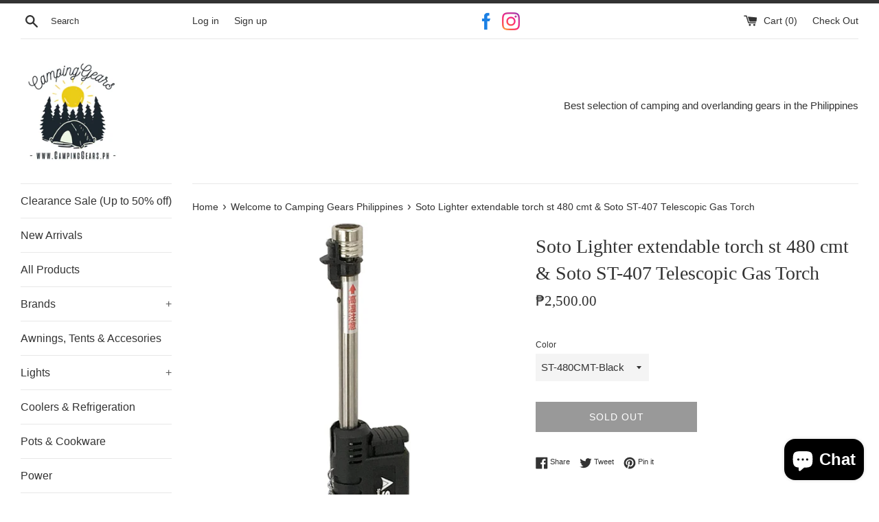

--- FILE ---
content_type: text/html; charset=utf-8
request_url: https://shop.campinggears.ph/collections/home-page/products/soto-lighter-torch-refillable
body_size: 32601
content:
<!doctype html>
<html class="supports-no-js" lang="en">
<head>

  <meta charset="utf-8">
  <meta http-equiv="X-UA-Compatible" content="IE=edge,chrome=1">
  <meta name="viewport" content="width=device-width,initial-scale=1">
  <meta name="theme-color" content="">
  <meta name="google-site-verification" content="FFjfB-KyPzpWH3lJr-tHjK6umRidcejfILTiH3B0XDU" />
  <link rel="canonical" href="https://shop.campinggears.ph/products/soto-lighter-torch-refillable">

  
    <link rel="shortcut icon" href="//shop.campinggears.ph/cdn/shop/files/cropped-favicon-32x32_32x32.png?v=1613709825" type="image/png" />
  

  <title>
  Soto Lighter extendable torch st 480 cmt &amp; Soto ST-407 Telescopic Gas  &ndash; Camping Gears PH
  </title>

  
    <meta name="description" content="Compact, wind-resistant, refillable burner with telescoping burner head. Great for starting campfires under windy conditions. The flame reaches temperatures up to 1300℃ (approx, 2300°F). Refill torch with Fill Adapter or gas lighter cartridge.   Electronic ignition! Strong wind-resistant burner.Compact, wind-resistant ">
  

  <!-- /snippets/social-meta-tags.liquid -->




<meta property="og:site_name" content="Camping Gears PH">
<meta property="og:url" content="https://shop.campinggears.ph/products/soto-lighter-torch-refillable">
<meta property="og:title" content="Soto Lighter extendable torch st 480 cmt & Soto ST-407 Telescopic Gas Torch">
<meta property="og:type" content="product">
<meta property="og:description" content="Compact, wind-resistant, refillable burner with telescoping burner head. Great for starting campfires under windy conditions. The flame reaches temperatures up to 1300℃ (approx, 2300°F). Refill torch with Fill Adapter or gas lighter cartridge.   Electronic ignition! Strong wind-resistant burner.Compact, wind-resistant ">

  <meta property="og:price:amount" content="1,500.00">
  <meta property="og:price:currency" content="PHP">

<meta property="og:image" content="http://shop.campinggears.ph/cdn/shop/products/st-480_4_1200x1200.jpg?v=1642663125"><meta property="og:image" content="http://shop.campinggears.ph/cdn/shop/products/61GkwxjPPhL._AC_SL1500_1200x1200.jpg?v=1642663125"><meta property="og:image" content="http://shop.campinggears.ph/cdn/shop/products/61yDmRKNgtL._AC_SL1500_1200x1200.jpg?v=1642663125">
<meta property="og:image:secure_url" content="https://shop.campinggears.ph/cdn/shop/products/st-480_4_1200x1200.jpg?v=1642663125"><meta property="og:image:secure_url" content="https://shop.campinggears.ph/cdn/shop/products/61GkwxjPPhL._AC_SL1500_1200x1200.jpg?v=1642663125"><meta property="og:image:secure_url" content="https://shop.campinggears.ph/cdn/shop/products/61yDmRKNgtL._AC_SL1500_1200x1200.jpg?v=1642663125">


<meta name="twitter:card" content="summary_large_image">
<meta name="twitter:title" content="Soto Lighter extendable torch st 480 cmt & Soto ST-407 Telescopic Gas Torch">
<meta name="twitter:description" content="Compact, wind-resistant, refillable burner with telescoping burner head. Great for starting campfires under windy conditions. The flame reaches temperatures up to 1300℃ (approx, 2300°F). Refill torch with Fill Adapter or gas lighter cartridge.   Electronic ignition! Strong wind-resistant burner.Compact, wind-resistant ">


  <script>
    document.documentElement.className = document.documentElement.className.replace('supports-no-js', 'supports-js');

    var theme = {
      mapStrings: {
        addressError: "Error looking up that address",
        addressNoResults: "No results for that address",
        addressQueryLimit: "You have exceeded the Google API usage limit. Consider upgrading to a \u003ca href=\"https:\/\/developers.google.com\/maps\/premium\/usage-limits\"\u003ePremium Plan\u003c\/a\u003e.",
        authError: "There was a problem authenticating your Google Maps account."
      }
    }
  </script>

  <link href="//shop.campinggears.ph/cdn/shop/t/2/assets/theme.scss.css?v=169542637984066352661763969968" rel="stylesheet" type="text/css" media="all" />

  <script>window.performance && window.performance.mark && window.performance.mark('shopify.content_for_header.start');</script><meta name="google-site-verification" content="MQ0jaHmVSvDRYQGmK5V0Vdet1RwlSNLkkENlaxYO1Ig">
<meta id="shopify-digital-wallet" name="shopify-digital-wallet" content="/26742423645/digital_wallets/dialog">
<meta name="shopify-checkout-api-token" content="853809df9d32218d1079dbf0a6675923">
<meta id="in-context-paypal-metadata" data-shop-id="26742423645" data-venmo-supported="false" data-environment="production" data-locale="en_US" data-paypal-v4="true" data-currency="PHP">
<link rel="alternate" type="application/json+oembed" href="https://shop.campinggears.ph/products/soto-lighter-torch-refillable.oembed">
<script async="async" src="/checkouts/internal/preloads.js?locale=en-PH"></script>
<script id="shopify-features" type="application/json">{"accessToken":"853809df9d32218d1079dbf0a6675923","betas":["rich-media-storefront-analytics"],"domain":"shop.campinggears.ph","predictiveSearch":true,"shopId":26742423645,"locale":"en"}</script>
<script>var Shopify = Shopify || {};
Shopify.shop = "camping-gears-ph.myshopify.com";
Shopify.locale = "en";
Shopify.currency = {"active":"PHP","rate":"1.0"};
Shopify.country = "PH";
Shopify.theme = {"name":"Simple","id":75707678813,"schema_name":"Simple","schema_version":"10.0.0","theme_store_id":578,"role":"main"};
Shopify.theme.handle = "null";
Shopify.theme.style = {"id":null,"handle":null};
Shopify.cdnHost = "shop.campinggears.ph/cdn";
Shopify.routes = Shopify.routes || {};
Shopify.routes.root = "/";</script>
<script type="module">!function(o){(o.Shopify=o.Shopify||{}).modules=!0}(window);</script>
<script>!function(o){function n(){var o=[];function n(){o.push(Array.prototype.slice.apply(arguments))}return n.q=o,n}var t=o.Shopify=o.Shopify||{};t.loadFeatures=n(),t.autoloadFeatures=n()}(window);</script>
<script id="shop-js-analytics" type="application/json">{"pageType":"product"}</script>
<script defer="defer" async type="module" src="//shop.campinggears.ph/cdn/shopifycloud/shop-js/modules/v2/client.init-shop-cart-sync_BT-GjEfc.en.esm.js"></script>
<script defer="defer" async type="module" src="//shop.campinggears.ph/cdn/shopifycloud/shop-js/modules/v2/chunk.common_D58fp_Oc.esm.js"></script>
<script defer="defer" async type="module" src="//shop.campinggears.ph/cdn/shopifycloud/shop-js/modules/v2/chunk.modal_xMitdFEc.esm.js"></script>
<script type="module">
  await import("//shop.campinggears.ph/cdn/shopifycloud/shop-js/modules/v2/client.init-shop-cart-sync_BT-GjEfc.en.esm.js");
await import("//shop.campinggears.ph/cdn/shopifycloud/shop-js/modules/v2/chunk.common_D58fp_Oc.esm.js");
await import("//shop.campinggears.ph/cdn/shopifycloud/shop-js/modules/v2/chunk.modal_xMitdFEc.esm.js");

  window.Shopify.SignInWithShop?.initShopCartSync?.({"fedCMEnabled":true,"windoidEnabled":true});

</script>
<script>(function() {
  var isLoaded = false;
  function asyncLoad() {
    if (isLoaded) return;
    isLoaded = true;
    var urls = ["\/\/backinstock.useamp.com\/widget\/62348_1767158666.js?category=bis\u0026v=6\u0026shop=camping-gears-ph.myshopify.com"];
    for (var i = 0; i < urls.length; i++) {
      var s = document.createElement('script');
      s.type = 'text/javascript';
      s.async = true;
      s.src = urls[i];
      var x = document.getElementsByTagName('script')[0];
      x.parentNode.insertBefore(s, x);
    }
  };
  if(window.attachEvent) {
    window.attachEvent('onload', asyncLoad);
  } else {
    window.addEventListener('load', asyncLoad, false);
  }
})();</script>
<script id="__st">var __st={"a":26742423645,"offset":28800,"reqid":"70a9b144-b7d5-4aba-a72f-61dd83cc67cb-1769388724","pageurl":"shop.campinggears.ph\/collections\/home-page\/products\/soto-lighter-torch-refillable","u":"a74e6fb3c316","p":"product","rtyp":"product","rid":5927660814486};</script>
<script>window.ShopifyPaypalV4VisibilityTracking = true;</script>
<script id="captcha-bootstrap">!function(){'use strict';const t='contact',e='account',n='new_comment',o=[[t,t],['blogs',n],['comments',n],[t,'customer']],c=[[e,'customer_login'],[e,'guest_login'],[e,'recover_customer_password'],[e,'create_customer']],r=t=>t.map((([t,e])=>`form[action*='/${t}']:not([data-nocaptcha='true']) input[name='form_type'][value='${e}']`)).join(','),a=t=>()=>t?[...document.querySelectorAll(t)].map((t=>t.form)):[];function s(){const t=[...o],e=r(t);return a(e)}const i='password',u='form_key',d=['recaptcha-v3-token','g-recaptcha-response','h-captcha-response',i],f=()=>{try{return window.sessionStorage}catch{return}},m='__shopify_v',_=t=>t.elements[u];function p(t,e,n=!1){try{const o=window.sessionStorage,c=JSON.parse(o.getItem(e)),{data:r}=function(t){const{data:e,action:n}=t;return t[m]||n?{data:e,action:n}:{data:t,action:n}}(c);for(const[e,n]of Object.entries(r))t.elements[e]&&(t.elements[e].value=n);n&&o.removeItem(e)}catch(o){console.error('form repopulation failed',{error:o})}}const l='form_type',E='cptcha';function T(t){t.dataset[E]=!0}const w=window,h=w.document,L='Shopify',v='ce_forms',y='captcha';let A=!1;((t,e)=>{const n=(g='f06e6c50-85a8-45c8-87d0-21a2b65856fe',I='https://cdn.shopify.com/shopifycloud/storefront-forms-hcaptcha/ce_storefront_forms_captcha_hcaptcha.v1.5.2.iife.js',D={infoText:'Protected by hCaptcha',privacyText:'Privacy',termsText:'Terms'},(t,e,n)=>{const o=w[L][v],c=o.bindForm;if(c)return c(t,g,e,D).then(n);var r;o.q.push([[t,g,e,D],n]),r=I,A||(h.body.append(Object.assign(h.createElement('script'),{id:'captcha-provider',async:!0,src:r})),A=!0)});var g,I,D;w[L]=w[L]||{},w[L][v]=w[L][v]||{},w[L][v].q=[],w[L][y]=w[L][y]||{},w[L][y].protect=function(t,e){n(t,void 0,e),T(t)},Object.freeze(w[L][y]),function(t,e,n,w,h,L){const[v,y,A,g]=function(t,e,n){const i=e?o:[],u=t?c:[],d=[...i,...u],f=r(d),m=r(i),_=r(d.filter((([t,e])=>n.includes(e))));return[a(f),a(m),a(_),s()]}(w,h,L),I=t=>{const e=t.target;return e instanceof HTMLFormElement?e:e&&e.form},D=t=>v().includes(t);t.addEventListener('submit',(t=>{const e=I(t);if(!e)return;const n=D(e)&&!e.dataset.hcaptchaBound&&!e.dataset.recaptchaBound,o=_(e),c=g().includes(e)&&(!o||!o.value);(n||c)&&t.preventDefault(),c&&!n&&(function(t){try{if(!f())return;!function(t){const e=f();if(!e)return;const n=_(t);if(!n)return;const o=n.value;o&&e.removeItem(o)}(t);const e=Array.from(Array(32),(()=>Math.random().toString(36)[2])).join('');!function(t,e){_(t)||t.append(Object.assign(document.createElement('input'),{type:'hidden',name:u})),t.elements[u].value=e}(t,e),function(t,e){const n=f();if(!n)return;const o=[...t.querySelectorAll(`input[type='${i}']`)].map((({name:t})=>t)),c=[...d,...o],r={};for(const[a,s]of new FormData(t).entries())c.includes(a)||(r[a]=s);n.setItem(e,JSON.stringify({[m]:1,action:t.action,data:r}))}(t,e)}catch(e){console.error('failed to persist form',e)}}(e),e.submit())}));const S=(t,e)=>{t&&!t.dataset[E]&&(n(t,e.some((e=>e===t))),T(t))};for(const o of['focusin','change'])t.addEventListener(o,(t=>{const e=I(t);D(e)&&S(e,y())}));const B=e.get('form_key'),M=e.get(l),P=B&&M;t.addEventListener('DOMContentLoaded',(()=>{const t=y();if(P)for(const e of t)e.elements[l].value===M&&p(e,B);[...new Set([...A(),...v().filter((t=>'true'===t.dataset.shopifyCaptcha))])].forEach((e=>S(e,t)))}))}(h,new URLSearchParams(w.location.search),n,t,e,['guest_login'])})(!0,!0)}();</script>
<script integrity="sha256-4kQ18oKyAcykRKYeNunJcIwy7WH5gtpwJnB7kiuLZ1E=" data-source-attribution="shopify.loadfeatures" defer="defer" src="//shop.campinggears.ph/cdn/shopifycloud/storefront/assets/storefront/load_feature-a0a9edcb.js" crossorigin="anonymous"></script>
<script data-source-attribution="shopify.dynamic_checkout.dynamic.init">var Shopify=Shopify||{};Shopify.PaymentButton=Shopify.PaymentButton||{isStorefrontPortableWallets:!0,init:function(){window.Shopify.PaymentButton.init=function(){};var t=document.createElement("script");t.src="https://shop.campinggears.ph/cdn/shopifycloud/portable-wallets/latest/portable-wallets.en.js",t.type="module",document.head.appendChild(t)}};
</script>
<script data-source-attribution="shopify.dynamic_checkout.buyer_consent">
  function portableWalletsHideBuyerConsent(e){var t=document.getElementById("shopify-buyer-consent"),n=document.getElementById("shopify-subscription-policy-button");t&&n&&(t.classList.add("hidden"),t.setAttribute("aria-hidden","true"),n.removeEventListener("click",e))}function portableWalletsShowBuyerConsent(e){var t=document.getElementById("shopify-buyer-consent"),n=document.getElementById("shopify-subscription-policy-button");t&&n&&(t.classList.remove("hidden"),t.removeAttribute("aria-hidden"),n.addEventListener("click",e))}window.Shopify?.PaymentButton&&(window.Shopify.PaymentButton.hideBuyerConsent=portableWalletsHideBuyerConsent,window.Shopify.PaymentButton.showBuyerConsent=portableWalletsShowBuyerConsent);
</script>
<script>
  function portableWalletsCleanup(e){e&&e.src&&console.error("Failed to load portable wallets script "+e.src);var t=document.querySelectorAll("shopify-accelerated-checkout .shopify-payment-button__skeleton, shopify-accelerated-checkout-cart .wallet-cart-button__skeleton"),e=document.getElementById("shopify-buyer-consent");for(let e=0;e<t.length;e++)t[e].remove();e&&e.remove()}function portableWalletsNotLoadedAsModule(e){e instanceof ErrorEvent&&"string"==typeof e.message&&e.message.includes("import.meta")&&"string"==typeof e.filename&&e.filename.includes("portable-wallets")&&(window.removeEventListener("error",portableWalletsNotLoadedAsModule),window.Shopify.PaymentButton.failedToLoad=e,"loading"===document.readyState?document.addEventListener("DOMContentLoaded",window.Shopify.PaymentButton.init):window.Shopify.PaymentButton.init())}window.addEventListener("error",portableWalletsNotLoadedAsModule);
</script>

<script type="module" src="https://shop.campinggears.ph/cdn/shopifycloud/portable-wallets/latest/portable-wallets.en.js" onError="portableWalletsCleanup(this)" crossorigin="anonymous"></script>
<script nomodule>
  document.addEventListener("DOMContentLoaded", portableWalletsCleanup);
</script>

<link id="shopify-accelerated-checkout-styles" rel="stylesheet" media="screen" href="https://shop.campinggears.ph/cdn/shopifycloud/portable-wallets/latest/accelerated-checkout-backwards-compat.css" crossorigin="anonymous">
<style id="shopify-accelerated-checkout-cart">
        #shopify-buyer-consent {
  margin-top: 1em;
  display: inline-block;
  width: 100%;
}

#shopify-buyer-consent.hidden {
  display: none;
}

#shopify-subscription-policy-button {
  background: none;
  border: none;
  padding: 0;
  text-decoration: underline;
  font-size: inherit;
  cursor: pointer;
}

#shopify-subscription-policy-button::before {
  box-shadow: none;
}

      </style>

<script>window.performance && window.performance.mark && window.performance.mark('shopify.content_for_header.end');</script>

  <script src="//shop.campinggears.ph/cdn/shop/t/2/assets/jquery-1.11.0.min.js?v=32460426840832490021564383538" type="text/javascript"></script>
  <script src="//shop.campinggears.ph/cdn/shop/t/2/assets/modernizr.min.js?v=44044439420609591321564383539" type="text/javascript"></script>

  <script src="//shop.campinggears.ph/cdn/shop/t/2/assets/lazysizes.min.js?v=155223123402716617051564383539" async="async"></script>

  
<!-- BEGIN app block: shopify://apps/judge-me-reviews/blocks/judgeme_core/61ccd3b1-a9f2-4160-9fe9-4fec8413e5d8 --><!-- Start of Judge.me Core -->






<link rel="dns-prefetch" href="https://cdnwidget.judge.me">
<link rel="dns-prefetch" href="https://cdn.judge.me">
<link rel="dns-prefetch" href="https://cdn1.judge.me">
<link rel="dns-prefetch" href="https://api.judge.me">

<script data-cfasync='false' class='jdgm-settings-script'>window.jdgmSettings={"pagination":5,"disable_web_reviews":false,"badge_no_review_text":"No reviews","badge_n_reviews_text":"{{ n }} review/reviews","hide_badge_preview_if_no_reviews":true,"badge_hide_text":false,"enforce_center_preview_badge":false,"widget_title":"Customer Reviews","widget_open_form_text":"Write a review","widget_close_form_text":"Cancel review","widget_refresh_page_text":"Refresh page","widget_summary_text":"Based on {{ number_of_reviews }} review/reviews","widget_no_review_text":"Be the first to write a review","widget_name_field_text":"Display name","widget_verified_name_field_text":"Verified Name (public)","widget_name_placeholder_text":"Display name","widget_required_field_error_text":"This field is required.","widget_email_field_text":"Email address","widget_verified_email_field_text":"Verified Email (private, can not be edited)","widget_email_placeholder_text":"Your email address","widget_email_field_error_text":"Please enter a valid email address.","widget_rating_field_text":"Rating","widget_review_title_field_text":"Review Title","widget_review_title_placeholder_text":"Give your review a title","widget_review_body_field_text":"Review content","widget_review_body_placeholder_text":"Start writing here...","widget_pictures_field_text":"Picture/Video (optional)","widget_submit_review_text":"Submit Review","widget_submit_verified_review_text":"Submit Verified Review","widget_submit_success_msg_with_auto_publish":"Thank you! Please refresh the page in a few moments to see your review. You can remove or edit your review by logging into \u003ca href='https://judge.me/login' target='_blank' rel='nofollow noopener'\u003eJudge.me\u003c/a\u003e","widget_submit_success_msg_no_auto_publish":"Thank you! Your review will be published as soon as it is approved by the shop admin. You can remove or edit your review by logging into \u003ca href='https://judge.me/login' target='_blank' rel='nofollow noopener'\u003eJudge.me\u003c/a\u003e","widget_show_default_reviews_out_of_total_text":"Showing {{ n_reviews_shown }} out of {{ n_reviews }} reviews.","widget_show_all_link_text":"Show all","widget_show_less_link_text":"Show less","widget_author_said_text":"{{ reviewer_name }} said:","widget_days_text":"{{ n }} days ago","widget_weeks_text":"{{ n }} week/weeks ago","widget_months_text":"{{ n }} month/months ago","widget_years_text":"{{ n }} year/years ago","widget_yesterday_text":"Yesterday","widget_today_text":"Today","widget_replied_text":"\u003e\u003e {{ shop_name }} replied:","widget_read_more_text":"Read more","widget_reviewer_name_as_initial":"","widget_rating_filter_color":"#fbcd0a","widget_rating_filter_see_all_text":"See all reviews","widget_sorting_most_recent_text":"Most Recent","widget_sorting_highest_rating_text":"Highest Rating","widget_sorting_lowest_rating_text":"Lowest Rating","widget_sorting_with_pictures_text":"Only Pictures","widget_sorting_most_helpful_text":"Most Helpful","widget_open_question_form_text":"Ask a question","widget_reviews_subtab_text":"Reviews","widget_questions_subtab_text":"Questions","widget_question_label_text":"Question","widget_answer_label_text":"Answer","widget_question_placeholder_text":"Write your question here","widget_submit_question_text":"Submit Question","widget_question_submit_success_text":"Thank you for your question! We will notify you once it gets answered.","verified_badge_text":"Verified","verified_badge_bg_color":"","verified_badge_text_color":"","verified_badge_placement":"left-of-reviewer-name","widget_review_max_height":"","widget_hide_border":false,"widget_social_share":false,"widget_thumb":false,"widget_review_location_show":false,"widget_location_format":"","all_reviews_include_out_of_store_products":true,"all_reviews_out_of_store_text":"(out of store)","all_reviews_pagination":100,"all_reviews_product_name_prefix_text":"about","enable_review_pictures":true,"enable_question_anwser":false,"widget_theme":"default","review_date_format":"mm/dd/yyyy","default_sort_method":"most-recent","widget_product_reviews_subtab_text":"Product Reviews","widget_shop_reviews_subtab_text":"Shop Reviews","widget_other_products_reviews_text":"Reviews for other products","widget_store_reviews_subtab_text":"Store reviews","widget_no_store_reviews_text":"This store hasn't received any reviews yet","widget_web_restriction_product_reviews_text":"This product hasn't received any reviews yet","widget_no_items_text":"No items found","widget_show_more_text":"Show more","widget_write_a_store_review_text":"Write a Store Review","widget_other_languages_heading":"Reviews in Other Languages","widget_translate_review_text":"Translate review to {{ language }}","widget_translating_review_text":"Translating...","widget_show_original_translation_text":"Show original ({{ language }})","widget_translate_review_failed_text":"Review couldn't be translated.","widget_translate_review_retry_text":"Retry","widget_translate_review_try_again_later_text":"Try again later","show_product_url_for_grouped_product":false,"widget_sorting_pictures_first_text":"Pictures First","show_pictures_on_all_rev_page_mobile":false,"show_pictures_on_all_rev_page_desktop":false,"floating_tab_hide_mobile_install_preference":false,"floating_tab_button_name":"★ Reviews","floating_tab_title":"Let customers speak for us","floating_tab_button_color":"","floating_tab_button_background_color":"","floating_tab_url":"","floating_tab_url_enabled":false,"floating_tab_tab_style":"text","all_reviews_text_badge_text":"Customers rate us {{ shop.metafields.judgeme.all_reviews_rating | round: 1 }}/5 based on {{ shop.metafields.judgeme.all_reviews_count }} reviews.","all_reviews_text_badge_text_branded_style":"{{ shop.metafields.judgeme.all_reviews_rating | round: 1 }} out of 5 stars based on {{ shop.metafields.judgeme.all_reviews_count }} reviews","is_all_reviews_text_badge_a_link":false,"show_stars_for_all_reviews_text_badge":false,"all_reviews_text_badge_url":"","all_reviews_text_style":"branded","all_reviews_text_color_style":"judgeme_brand_color","all_reviews_text_color":"#108474","all_reviews_text_show_jm_brand":true,"featured_carousel_show_header":true,"featured_carousel_title":"Let customers speak for us","testimonials_carousel_title":"Customers are saying","videos_carousel_title":"Real customer stories","cards_carousel_title":"Customers are saying","featured_carousel_count_text":"from {{ n }} reviews","featured_carousel_add_link_to_all_reviews_page":false,"featured_carousel_url":"","featured_carousel_show_images":true,"featured_carousel_autoslide_interval":5,"featured_carousel_arrows_on_the_sides":false,"featured_carousel_height":250,"featured_carousel_width":80,"featured_carousel_image_size":0,"featured_carousel_image_height":250,"featured_carousel_arrow_color":"#eeeeee","verified_count_badge_style":"branded","verified_count_badge_orientation":"horizontal","verified_count_badge_color_style":"judgeme_brand_color","verified_count_badge_color":"#108474","is_verified_count_badge_a_link":false,"verified_count_badge_url":"","verified_count_badge_show_jm_brand":true,"widget_rating_preset_default":5,"widget_first_sub_tab":"product-reviews","widget_show_histogram":true,"widget_histogram_use_custom_color":false,"widget_pagination_use_custom_color":false,"widget_star_use_custom_color":false,"widget_verified_badge_use_custom_color":false,"widget_write_review_use_custom_color":false,"picture_reminder_submit_button":"Upload Pictures","enable_review_videos":false,"mute_video_by_default":false,"widget_sorting_videos_first_text":"Videos First","widget_review_pending_text":"Pending","featured_carousel_items_for_large_screen":3,"social_share_options_order":"Facebook,Twitter","remove_microdata_snippet":false,"disable_json_ld":false,"enable_json_ld_products":false,"preview_badge_show_question_text":false,"preview_badge_no_question_text":"No questions","preview_badge_n_question_text":"{{ number_of_questions }} question/questions","qa_badge_show_icon":false,"qa_badge_position":"same-row","remove_judgeme_branding":false,"widget_add_search_bar":false,"widget_search_bar_placeholder":"Search","widget_sorting_verified_only_text":"Verified only","featured_carousel_theme":"default","featured_carousel_show_rating":true,"featured_carousel_show_title":true,"featured_carousel_show_body":true,"featured_carousel_show_date":false,"featured_carousel_show_reviewer":true,"featured_carousel_show_product":false,"featured_carousel_header_background_color":"#108474","featured_carousel_header_text_color":"#ffffff","featured_carousel_name_product_separator":"reviewed","featured_carousel_full_star_background":"#108474","featured_carousel_empty_star_background":"#dadada","featured_carousel_vertical_theme_background":"#f9fafb","featured_carousel_verified_badge_enable":true,"featured_carousel_verified_badge_color":"#108474","featured_carousel_border_style":"round","featured_carousel_review_line_length_limit":3,"featured_carousel_more_reviews_button_text":"Read more reviews","featured_carousel_view_product_button_text":"View product","all_reviews_page_load_reviews_on":"scroll","all_reviews_page_load_more_text":"Load More Reviews","disable_fb_tab_reviews":false,"enable_ajax_cdn_cache":false,"widget_advanced_speed_features":5,"widget_public_name_text":"displayed publicly like","default_reviewer_name":"John Smith","default_reviewer_name_has_non_latin":true,"widget_reviewer_anonymous":"Anonymous","medals_widget_title":"Judge.me Review Medals","medals_widget_background_color":"#f9fafb","medals_widget_position":"footer_all_pages","medals_widget_border_color":"#f9fafb","medals_widget_verified_text_position":"left","medals_widget_use_monochromatic_version":false,"medals_widget_elements_color":"#108474","show_reviewer_avatar":true,"widget_invalid_yt_video_url_error_text":"Not a YouTube video URL","widget_max_length_field_error_text":"Please enter no more than {0} characters.","widget_show_country_flag":false,"widget_show_collected_via_shop_app":true,"widget_verified_by_shop_badge_style":"light","widget_verified_by_shop_text":"Verified by Shop","widget_show_photo_gallery":false,"widget_load_with_code_splitting":true,"widget_ugc_install_preference":false,"widget_ugc_title":"Made by us, Shared by you","widget_ugc_subtitle":"Tag us to see your picture featured in our page","widget_ugc_arrows_color":"#ffffff","widget_ugc_primary_button_text":"Buy Now","widget_ugc_primary_button_background_color":"#108474","widget_ugc_primary_button_text_color":"#ffffff","widget_ugc_primary_button_border_width":"0","widget_ugc_primary_button_border_style":"none","widget_ugc_primary_button_border_color":"#108474","widget_ugc_primary_button_border_radius":"25","widget_ugc_secondary_button_text":"Load More","widget_ugc_secondary_button_background_color":"#ffffff","widget_ugc_secondary_button_text_color":"#108474","widget_ugc_secondary_button_border_width":"2","widget_ugc_secondary_button_border_style":"solid","widget_ugc_secondary_button_border_color":"#108474","widget_ugc_secondary_button_border_radius":"25","widget_ugc_reviews_button_text":"View Reviews","widget_ugc_reviews_button_background_color":"#ffffff","widget_ugc_reviews_button_text_color":"#108474","widget_ugc_reviews_button_border_width":"2","widget_ugc_reviews_button_border_style":"solid","widget_ugc_reviews_button_border_color":"#108474","widget_ugc_reviews_button_border_radius":"25","widget_ugc_reviews_button_link_to":"judgeme-reviews-page","widget_ugc_show_post_date":true,"widget_ugc_max_width":"800","widget_rating_metafield_value_type":true,"widget_primary_color":"#108474","widget_enable_secondary_color":false,"widget_secondary_color":"#edf5f5","widget_summary_average_rating_text":"{{ average_rating }} out of 5","widget_media_grid_title":"Customer photos \u0026 videos","widget_media_grid_see_more_text":"See more","widget_round_style":false,"widget_show_product_medals":true,"widget_verified_by_judgeme_text":"Verified by Judge.me","widget_show_store_medals":true,"widget_verified_by_judgeme_text_in_store_medals":"Verified by Judge.me","widget_media_field_exceed_quantity_message":"Sorry, we can only accept {{ max_media }} for one review.","widget_media_field_exceed_limit_message":"{{ file_name }} is too large, please select a {{ media_type }} less than {{ size_limit }}MB.","widget_review_submitted_text":"Review Submitted!","widget_question_submitted_text":"Question Submitted!","widget_close_form_text_question":"Cancel","widget_write_your_answer_here_text":"Write your answer here","widget_enabled_branded_link":true,"widget_show_collected_by_judgeme":true,"widget_reviewer_name_color":"","widget_write_review_text_color":"","widget_write_review_bg_color":"","widget_collected_by_judgeme_text":"collected by Judge.me","widget_pagination_type":"standard","widget_load_more_text":"Load More","widget_load_more_color":"#108474","widget_full_review_text":"Full Review","widget_read_more_reviews_text":"Read More Reviews","widget_read_questions_text":"Read Questions","widget_questions_and_answers_text":"Questions \u0026 Answers","widget_verified_by_text":"Verified by","widget_verified_text":"Verified","widget_number_of_reviews_text":"{{ number_of_reviews }} reviews","widget_back_button_text":"Back","widget_next_button_text":"Next","widget_custom_forms_filter_button":"Filters","custom_forms_style":"horizontal","widget_show_review_information":false,"how_reviews_are_collected":"How reviews are collected?","widget_show_review_keywords":false,"widget_gdpr_statement":"How we use your data: We'll only contact you about the review you left, and only if necessary. By submitting your review, you agree to Judge.me's \u003ca href='https://judge.me/terms' target='_blank' rel='nofollow noopener'\u003eterms\u003c/a\u003e, \u003ca href='https://judge.me/privacy' target='_blank' rel='nofollow noopener'\u003eprivacy\u003c/a\u003e and \u003ca href='https://judge.me/content-policy' target='_blank' rel='nofollow noopener'\u003econtent\u003c/a\u003e policies.","widget_multilingual_sorting_enabled":false,"widget_translate_review_content_enabled":false,"widget_translate_review_content_method":"manual","popup_widget_review_selection":"automatically_with_pictures","popup_widget_round_border_style":true,"popup_widget_show_title":true,"popup_widget_show_body":true,"popup_widget_show_reviewer":false,"popup_widget_show_product":true,"popup_widget_show_pictures":true,"popup_widget_use_review_picture":true,"popup_widget_show_on_home_page":true,"popup_widget_show_on_product_page":true,"popup_widget_show_on_collection_page":true,"popup_widget_show_on_cart_page":true,"popup_widget_position":"bottom_left","popup_widget_first_review_delay":5,"popup_widget_duration":5,"popup_widget_interval":5,"popup_widget_review_count":5,"popup_widget_hide_on_mobile":true,"review_snippet_widget_round_border_style":true,"review_snippet_widget_card_color":"#FFFFFF","review_snippet_widget_slider_arrows_background_color":"#FFFFFF","review_snippet_widget_slider_arrows_color":"#000000","review_snippet_widget_star_color":"#108474","show_product_variant":false,"all_reviews_product_variant_label_text":"Variant: ","widget_show_verified_branding":true,"widget_ai_summary_title":"Customers say","widget_ai_summary_disclaimer":"AI-powered review summary based on recent customer reviews","widget_show_ai_summary":false,"widget_show_ai_summary_bg":false,"widget_show_review_title_input":true,"redirect_reviewers_invited_via_email":"review_widget","request_store_review_after_product_review":false,"request_review_other_products_in_order":false,"review_form_color_scheme":"default","review_form_corner_style":"square","review_form_star_color":{},"review_form_text_color":"#333333","review_form_background_color":"#ffffff","review_form_field_background_color":"#fafafa","review_form_button_color":{},"review_form_button_text_color":"#ffffff","review_form_modal_overlay_color":"#000000","review_content_screen_title_text":"How would you rate this product?","review_content_introduction_text":"We would love it if you would share a bit about your experience.","store_review_form_title_text":"How would you rate this store?","store_review_form_introduction_text":"We would love it if you would share a bit about your experience.","show_review_guidance_text":true,"one_star_review_guidance_text":"Poor","five_star_review_guidance_text":"Great","customer_information_screen_title_text":"About you","customer_information_introduction_text":"Please tell us more about you.","custom_questions_screen_title_text":"Your experience in more detail","custom_questions_introduction_text":"Here are a few questions to help us understand more about your experience.","review_submitted_screen_title_text":"Thanks for your review!","review_submitted_screen_thank_you_text":"We are processing it and it will appear on the store soon.","review_submitted_screen_email_verification_text":"Please confirm your email by clicking the link we just sent you. This helps us keep reviews authentic.","review_submitted_request_store_review_text":"Would you like to share your experience of shopping with us?","review_submitted_review_other_products_text":"Would you like to review these products?","store_review_screen_title_text":"Would you like to share your experience of shopping with us?","store_review_introduction_text":"We value your feedback and use it to improve. Please share any thoughts or suggestions you have.","reviewer_media_screen_title_picture_text":"Share a picture","reviewer_media_introduction_picture_text":"Upload a photo to support your review.","reviewer_media_screen_title_video_text":"Share a video","reviewer_media_introduction_video_text":"Upload a video to support your review.","reviewer_media_screen_title_picture_or_video_text":"Share a picture or video","reviewer_media_introduction_picture_or_video_text":"Upload a photo or video to support your review.","reviewer_media_youtube_url_text":"Paste your Youtube URL here","advanced_settings_next_step_button_text":"Next","advanced_settings_close_review_button_text":"Close","modal_write_review_flow":false,"write_review_flow_required_text":"Required","write_review_flow_privacy_message_text":"We respect your privacy.","write_review_flow_anonymous_text":"Post review as anonymous","write_review_flow_visibility_text":"This won't be visible to other customers.","write_review_flow_multiple_selection_help_text":"Select as many as you like","write_review_flow_single_selection_help_text":"Select one option","write_review_flow_required_field_error_text":"This field is required","write_review_flow_invalid_email_error_text":"Please enter a valid email address","write_review_flow_max_length_error_text":"Max. {{ max_length }} characters.","write_review_flow_media_upload_text":"\u003cb\u003eClick to upload\u003c/b\u003e or drag and drop","write_review_flow_gdpr_statement":"We'll only contact you about your review if necessary. By submitting your review, you agree to our \u003ca href='https://judge.me/terms' target='_blank' rel='nofollow noopener'\u003eterms and conditions\u003c/a\u003e and \u003ca href='https://judge.me/privacy' target='_blank' rel='nofollow noopener'\u003eprivacy policy\u003c/a\u003e.","rating_only_reviews_enabled":false,"show_negative_reviews_help_screen":false,"new_review_flow_help_screen_rating_threshold":3,"negative_review_resolution_screen_title_text":"Tell us more","negative_review_resolution_text":"Your experience matters to us. If there were issues with your purchase, we're here to help. Feel free to reach out to us, we'd love the opportunity to make things right.","negative_review_resolution_button_text":"Contact us","negative_review_resolution_proceed_with_review_text":"Leave a review","negative_review_resolution_subject":"Issue with purchase from {{ shop_name }}.{{ order_name }}","preview_badge_collection_page_install_status":false,"widget_review_custom_css":"","preview_badge_custom_css":"","preview_badge_stars_count":"5-stars","featured_carousel_custom_css":"","floating_tab_custom_css":"","all_reviews_widget_custom_css":"","medals_widget_custom_css":"","verified_badge_custom_css":"","all_reviews_text_custom_css":"","transparency_badges_collected_via_store_invite":false,"transparency_badges_from_another_provider":false,"transparency_badges_collected_from_store_visitor":false,"transparency_badges_collected_by_verified_review_provider":false,"transparency_badges_earned_reward":false,"transparency_badges_collected_via_store_invite_text":"Review collected via store invitation","transparency_badges_from_another_provider_text":"Review collected from another provider","transparency_badges_collected_from_store_visitor_text":"Review collected from a store visitor","transparency_badges_written_in_google_text":"Review written in Google","transparency_badges_written_in_etsy_text":"Review written in Etsy","transparency_badges_written_in_shop_app_text":"Review written in Shop App","transparency_badges_earned_reward_text":"Review earned a reward for future purchase","product_review_widget_per_page":10,"widget_store_review_label_text":"Review about the store","checkout_comment_extension_title_on_product_page":"Customer Comments","checkout_comment_extension_num_latest_comment_show":5,"checkout_comment_extension_format":"name_and_timestamp","checkout_comment_customer_name":"last_initial","checkout_comment_comment_notification":true,"preview_badge_collection_page_install_preference":false,"preview_badge_home_page_install_preference":false,"preview_badge_product_page_install_preference":false,"review_widget_install_preference":"","review_carousel_install_preference":false,"floating_reviews_tab_install_preference":"none","verified_reviews_count_badge_install_preference":false,"all_reviews_text_install_preference":false,"review_widget_best_location":false,"judgeme_medals_install_preference":false,"review_widget_revamp_enabled":false,"review_widget_qna_enabled":false,"review_widget_header_theme":"minimal","review_widget_widget_title_enabled":true,"review_widget_header_text_size":"medium","review_widget_header_text_weight":"regular","review_widget_average_rating_style":"compact","review_widget_bar_chart_enabled":true,"review_widget_bar_chart_type":"numbers","review_widget_bar_chart_style":"standard","review_widget_expanded_media_gallery_enabled":false,"review_widget_reviews_section_theme":"standard","review_widget_image_style":"thumbnails","review_widget_review_image_ratio":"square","review_widget_stars_size":"medium","review_widget_verified_badge":"standard_text","review_widget_review_title_text_size":"medium","review_widget_review_text_size":"medium","review_widget_review_text_length":"medium","review_widget_number_of_columns_desktop":3,"review_widget_carousel_transition_speed":5,"review_widget_custom_questions_answers_display":"always","review_widget_button_text_color":"#FFFFFF","review_widget_text_color":"#000000","review_widget_lighter_text_color":"#7B7B7B","review_widget_corner_styling":"soft","review_widget_review_word_singular":"review","review_widget_review_word_plural":"reviews","review_widget_voting_label":"Helpful?","review_widget_shop_reply_label":"Reply from {{ shop_name }}:","review_widget_filters_title":"Filters","qna_widget_question_word_singular":"Question","qna_widget_question_word_plural":"Questions","qna_widget_answer_reply_label":"Answer from {{ answerer_name }}:","qna_content_screen_title_text":"Ask a question about this product","qna_widget_question_required_field_error_text":"Please enter your question.","qna_widget_flow_gdpr_statement":"We'll only contact you about your question if necessary. By submitting your question, you agree to our \u003ca href='https://judge.me/terms' target='_blank' rel='nofollow noopener'\u003eterms and conditions\u003c/a\u003e and \u003ca href='https://judge.me/privacy' target='_blank' rel='nofollow noopener'\u003eprivacy policy\u003c/a\u003e.","qna_widget_question_submitted_text":"Thanks for your question!","qna_widget_close_form_text_question":"Close","qna_widget_question_submit_success_text":"We’ll notify you by email when your question is answered.","all_reviews_widget_v2025_enabled":false,"all_reviews_widget_v2025_header_theme":"default","all_reviews_widget_v2025_widget_title_enabled":true,"all_reviews_widget_v2025_header_text_size":"medium","all_reviews_widget_v2025_header_text_weight":"regular","all_reviews_widget_v2025_average_rating_style":"compact","all_reviews_widget_v2025_bar_chart_enabled":true,"all_reviews_widget_v2025_bar_chart_type":"numbers","all_reviews_widget_v2025_bar_chart_style":"standard","all_reviews_widget_v2025_expanded_media_gallery_enabled":false,"all_reviews_widget_v2025_show_store_medals":true,"all_reviews_widget_v2025_show_photo_gallery":true,"all_reviews_widget_v2025_show_review_keywords":false,"all_reviews_widget_v2025_show_ai_summary":false,"all_reviews_widget_v2025_show_ai_summary_bg":false,"all_reviews_widget_v2025_add_search_bar":false,"all_reviews_widget_v2025_default_sort_method":"most-recent","all_reviews_widget_v2025_reviews_per_page":10,"all_reviews_widget_v2025_reviews_section_theme":"default","all_reviews_widget_v2025_image_style":"thumbnails","all_reviews_widget_v2025_review_image_ratio":"square","all_reviews_widget_v2025_stars_size":"medium","all_reviews_widget_v2025_verified_badge":"bold_badge","all_reviews_widget_v2025_review_title_text_size":"medium","all_reviews_widget_v2025_review_text_size":"medium","all_reviews_widget_v2025_review_text_length":"medium","all_reviews_widget_v2025_number_of_columns_desktop":3,"all_reviews_widget_v2025_carousel_transition_speed":5,"all_reviews_widget_v2025_custom_questions_answers_display":"always","all_reviews_widget_v2025_show_product_variant":false,"all_reviews_widget_v2025_show_reviewer_avatar":true,"all_reviews_widget_v2025_reviewer_name_as_initial":"","all_reviews_widget_v2025_review_location_show":false,"all_reviews_widget_v2025_location_format":"","all_reviews_widget_v2025_show_country_flag":false,"all_reviews_widget_v2025_verified_by_shop_badge_style":"light","all_reviews_widget_v2025_social_share":false,"all_reviews_widget_v2025_social_share_options_order":"Facebook,Twitter,LinkedIn,Pinterest","all_reviews_widget_v2025_pagination_type":"standard","all_reviews_widget_v2025_button_text_color":"#FFFFFF","all_reviews_widget_v2025_text_color":"#000000","all_reviews_widget_v2025_lighter_text_color":"#7B7B7B","all_reviews_widget_v2025_corner_styling":"soft","all_reviews_widget_v2025_title":"Customer reviews","all_reviews_widget_v2025_ai_summary_title":"Customers say about this store","all_reviews_widget_v2025_no_review_text":"Be the first to write a review","platform":"shopify","branding_url":"https://app.judge.me/reviews","branding_text":"Powered by Judge.me","locale":"en","reply_name":"Camping Gears PH","widget_version":"3.0","footer":true,"autopublish":true,"review_dates":true,"enable_custom_form":false,"shop_locale":"en","enable_multi_locales_translations":false,"show_review_title_input":true,"review_verification_email_status":"always","can_be_branded":false,"reply_name_text":"Camping Gears PH"};</script> <style class='jdgm-settings-style'>.jdgm-xx{left:0}:root{--jdgm-primary-color: #108474;--jdgm-secondary-color: rgba(16,132,116,0.1);--jdgm-star-color: #108474;--jdgm-write-review-text-color: white;--jdgm-write-review-bg-color: #108474;--jdgm-paginate-color: #108474;--jdgm-border-radius: 0;--jdgm-reviewer-name-color: #108474}.jdgm-histogram__bar-content{background-color:#108474}.jdgm-rev[data-verified-buyer=true] .jdgm-rev__icon.jdgm-rev__icon:after,.jdgm-rev__buyer-badge.jdgm-rev__buyer-badge{color:white;background-color:#108474}.jdgm-review-widget--small .jdgm-gallery.jdgm-gallery .jdgm-gallery__thumbnail-link:nth-child(8) .jdgm-gallery__thumbnail-wrapper.jdgm-gallery__thumbnail-wrapper:before{content:"See more"}@media only screen and (min-width: 768px){.jdgm-gallery.jdgm-gallery .jdgm-gallery__thumbnail-link:nth-child(8) .jdgm-gallery__thumbnail-wrapper.jdgm-gallery__thumbnail-wrapper:before{content:"See more"}}.jdgm-prev-badge[data-average-rating='0.00']{display:none !important}.jdgm-author-all-initials{display:none !important}.jdgm-author-last-initial{display:none !important}.jdgm-rev-widg__title{visibility:hidden}.jdgm-rev-widg__summary-text{visibility:hidden}.jdgm-prev-badge__text{visibility:hidden}.jdgm-rev__prod-link-prefix:before{content:'about'}.jdgm-rev__variant-label:before{content:'Variant: '}.jdgm-rev__out-of-store-text:before{content:'(out of store)'}@media only screen and (min-width: 768px){.jdgm-rev__pics .jdgm-rev_all-rev-page-picture-separator,.jdgm-rev__pics .jdgm-rev__product-picture{display:none}}@media only screen and (max-width: 768px){.jdgm-rev__pics .jdgm-rev_all-rev-page-picture-separator,.jdgm-rev__pics .jdgm-rev__product-picture{display:none}}.jdgm-preview-badge[data-template="product"]{display:none !important}.jdgm-preview-badge[data-template="collection"]{display:none !important}.jdgm-preview-badge[data-template="index"]{display:none !important}.jdgm-review-widget[data-from-snippet="true"]{display:none !important}.jdgm-verified-count-badget[data-from-snippet="true"]{display:none !important}.jdgm-carousel-wrapper[data-from-snippet="true"]{display:none !important}.jdgm-all-reviews-text[data-from-snippet="true"]{display:none !important}.jdgm-medals-section[data-from-snippet="true"]{display:none !important}.jdgm-ugc-media-wrapper[data-from-snippet="true"]{display:none !important}.jdgm-rev__transparency-badge[data-badge-type="review_collected_via_store_invitation"]{display:none !important}.jdgm-rev__transparency-badge[data-badge-type="review_collected_from_another_provider"]{display:none !important}.jdgm-rev__transparency-badge[data-badge-type="review_collected_from_store_visitor"]{display:none !important}.jdgm-rev__transparency-badge[data-badge-type="review_written_in_etsy"]{display:none !important}.jdgm-rev__transparency-badge[data-badge-type="review_written_in_google_business"]{display:none !important}.jdgm-rev__transparency-badge[data-badge-type="review_written_in_shop_app"]{display:none !important}.jdgm-rev__transparency-badge[data-badge-type="review_earned_for_future_purchase"]{display:none !important}.jdgm-review-snippet-widget .jdgm-rev-snippet-widget__cards-container .jdgm-rev-snippet-card{border-radius:8px;background:#fff}.jdgm-review-snippet-widget .jdgm-rev-snippet-widget__cards-container .jdgm-rev-snippet-card__rev-rating .jdgm-star{color:#108474}.jdgm-review-snippet-widget .jdgm-rev-snippet-widget__prev-btn,.jdgm-review-snippet-widget .jdgm-rev-snippet-widget__next-btn{border-radius:50%;background:#fff}.jdgm-review-snippet-widget .jdgm-rev-snippet-widget__prev-btn>svg,.jdgm-review-snippet-widget .jdgm-rev-snippet-widget__next-btn>svg{fill:#000}.jdgm-full-rev-modal.rev-snippet-widget .jm-mfp-container .jm-mfp-content,.jdgm-full-rev-modal.rev-snippet-widget .jm-mfp-container .jdgm-full-rev__icon,.jdgm-full-rev-modal.rev-snippet-widget .jm-mfp-container .jdgm-full-rev__pic-img,.jdgm-full-rev-modal.rev-snippet-widget .jm-mfp-container .jdgm-full-rev__reply{border-radius:8px}.jdgm-full-rev-modal.rev-snippet-widget .jm-mfp-container .jdgm-full-rev[data-verified-buyer="true"] .jdgm-full-rev__icon::after{border-radius:8px}.jdgm-full-rev-modal.rev-snippet-widget .jm-mfp-container .jdgm-full-rev .jdgm-rev__buyer-badge{border-radius:calc( 8px / 2 )}.jdgm-full-rev-modal.rev-snippet-widget .jm-mfp-container .jdgm-full-rev .jdgm-full-rev__replier::before{content:'Camping Gears PH'}.jdgm-full-rev-modal.rev-snippet-widget .jm-mfp-container .jdgm-full-rev .jdgm-full-rev__product-button{border-radius:calc( 8px * 6 )}
</style> <style class='jdgm-settings-style'></style>

  
  
  
  <style class='jdgm-miracle-styles'>
  @-webkit-keyframes jdgm-spin{0%{-webkit-transform:rotate(0deg);-ms-transform:rotate(0deg);transform:rotate(0deg)}100%{-webkit-transform:rotate(359deg);-ms-transform:rotate(359deg);transform:rotate(359deg)}}@keyframes jdgm-spin{0%{-webkit-transform:rotate(0deg);-ms-transform:rotate(0deg);transform:rotate(0deg)}100%{-webkit-transform:rotate(359deg);-ms-transform:rotate(359deg);transform:rotate(359deg)}}@font-face{font-family:'JudgemeStar';src:url("[data-uri]") format("woff");font-weight:normal;font-style:normal}.jdgm-star{font-family:'JudgemeStar';display:inline !important;text-decoration:none !important;padding:0 4px 0 0 !important;margin:0 !important;font-weight:bold;opacity:1;-webkit-font-smoothing:antialiased;-moz-osx-font-smoothing:grayscale}.jdgm-star:hover{opacity:1}.jdgm-star:last-of-type{padding:0 !important}.jdgm-star.jdgm--on:before{content:"\e000"}.jdgm-star.jdgm--off:before{content:"\e001"}.jdgm-star.jdgm--half:before{content:"\e002"}.jdgm-widget *{margin:0;line-height:1.4;-webkit-box-sizing:border-box;-moz-box-sizing:border-box;box-sizing:border-box;-webkit-overflow-scrolling:touch}.jdgm-hidden{display:none !important;visibility:hidden !important}.jdgm-temp-hidden{display:none}.jdgm-spinner{width:40px;height:40px;margin:auto;border-radius:50%;border-top:2px solid #eee;border-right:2px solid #eee;border-bottom:2px solid #eee;border-left:2px solid #ccc;-webkit-animation:jdgm-spin 0.8s infinite linear;animation:jdgm-spin 0.8s infinite linear}.jdgm-prev-badge{display:block !important}

</style>


  
  
   


<script data-cfasync='false' class='jdgm-script'>
!function(e){window.jdgm=window.jdgm||{},jdgm.CDN_HOST="https://cdnwidget.judge.me/",jdgm.CDN_HOST_ALT="https://cdn2.judge.me/cdn/widget_frontend/",jdgm.API_HOST="https://api.judge.me/",jdgm.CDN_BASE_URL="https://cdn.shopify.com/extensions/019beb2a-7cf9-7238-9765-11a892117c03/judgeme-extensions-316/assets/",
jdgm.docReady=function(d){(e.attachEvent?"complete"===e.readyState:"loading"!==e.readyState)?
setTimeout(d,0):e.addEventListener("DOMContentLoaded",d)},jdgm.loadCSS=function(d,t,o,a){
!o&&jdgm.loadCSS.requestedUrls.indexOf(d)>=0||(jdgm.loadCSS.requestedUrls.push(d),
(a=e.createElement("link")).rel="stylesheet",a.class="jdgm-stylesheet",a.media="nope!",
a.href=d,a.onload=function(){this.media="all",t&&setTimeout(t)},e.body.appendChild(a))},
jdgm.loadCSS.requestedUrls=[],jdgm.loadJS=function(e,d){var t=new XMLHttpRequest;
t.onreadystatechange=function(){4===t.readyState&&(Function(t.response)(),d&&d(t.response))},
t.open("GET",e),t.onerror=function(){if(e.indexOf(jdgm.CDN_HOST)===0&&jdgm.CDN_HOST_ALT!==jdgm.CDN_HOST){var f=e.replace(jdgm.CDN_HOST,jdgm.CDN_HOST_ALT);jdgm.loadJS(f,d)}},t.send()},jdgm.docReady((function(){(window.jdgmLoadCSS||e.querySelectorAll(
".jdgm-widget, .jdgm-all-reviews-page").length>0)&&(jdgmSettings.widget_load_with_code_splitting?
parseFloat(jdgmSettings.widget_version)>=3?jdgm.loadCSS(jdgm.CDN_HOST+"widget_v3/base.css"):
jdgm.loadCSS(jdgm.CDN_HOST+"widget/base.css"):jdgm.loadCSS(jdgm.CDN_HOST+"shopify_v2.css"),
jdgm.loadJS(jdgm.CDN_HOST+"loa"+"der.js"))}))}(document);
</script>
<noscript><link rel="stylesheet" type="text/css" media="all" href="https://cdnwidget.judge.me/shopify_v2.css"></noscript>

<!-- BEGIN app snippet: theme_fix_tags --><script>
  (function() {
    var jdgmThemeFixes = null;
    if (!jdgmThemeFixes) return;
    var thisThemeFix = jdgmThemeFixes[Shopify.theme.id];
    if (!thisThemeFix) return;

    if (thisThemeFix.html) {
      document.addEventListener("DOMContentLoaded", function() {
        var htmlDiv = document.createElement('div');
        htmlDiv.classList.add('jdgm-theme-fix-html');
        htmlDiv.innerHTML = thisThemeFix.html;
        document.body.append(htmlDiv);
      });
    };

    if (thisThemeFix.css) {
      var styleTag = document.createElement('style');
      styleTag.classList.add('jdgm-theme-fix-style');
      styleTag.innerHTML = thisThemeFix.css;
      document.head.append(styleTag);
    };

    if (thisThemeFix.js) {
      var scriptTag = document.createElement('script');
      scriptTag.classList.add('jdgm-theme-fix-script');
      scriptTag.innerHTML = thisThemeFix.js;
      document.head.append(scriptTag);
    };
  })();
</script>
<!-- END app snippet -->
<!-- End of Judge.me Core -->



<!-- END app block --><script src="https://cdn.shopify.com/extensions/019beb2a-7cf9-7238-9765-11a892117c03/judgeme-extensions-316/assets/loader.js" type="text/javascript" defer="defer"></script>
<script src="https://cdn.shopify.com/extensions/e8878072-2f6b-4e89-8082-94b04320908d/inbox-1254/assets/inbox-chat-loader.js" type="text/javascript" defer="defer"></script>
<link href="https://monorail-edge.shopifysvc.com" rel="dns-prefetch">
<script>(function(){if ("sendBeacon" in navigator && "performance" in window) {try {var session_token_from_headers = performance.getEntriesByType('navigation')[0].serverTiming.find(x => x.name == '_s').description;} catch {var session_token_from_headers = undefined;}var session_cookie_matches = document.cookie.match(/_shopify_s=([^;]*)/);var session_token_from_cookie = session_cookie_matches && session_cookie_matches.length === 2 ? session_cookie_matches[1] : "";var session_token = session_token_from_headers || session_token_from_cookie || "";function handle_abandonment_event(e) {var entries = performance.getEntries().filter(function(entry) {return /monorail-edge.shopifysvc.com/.test(entry.name);});if (!window.abandonment_tracked && entries.length === 0) {window.abandonment_tracked = true;var currentMs = Date.now();var navigation_start = performance.timing.navigationStart;var payload = {shop_id: 26742423645,url: window.location.href,navigation_start,duration: currentMs - navigation_start,session_token,page_type: "product"};window.navigator.sendBeacon("https://monorail-edge.shopifysvc.com/v1/produce", JSON.stringify({schema_id: "online_store_buyer_site_abandonment/1.1",payload: payload,metadata: {event_created_at_ms: currentMs,event_sent_at_ms: currentMs}}));}}window.addEventListener('pagehide', handle_abandonment_event);}}());</script>
<script id="web-pixels-manager-setup">(function e(e,d,r,n,o){if(void 0===o&&(o={}),!Boolean(null===(a=null===(i=window.Shopify)||void 0===i?void 0:i.analytics)||void 0===a?void 0:a.replayQueue)){var i,a;window.Shopify=window.Shopify||{};var t=window.Shopify;t.analytics=t.analytics||{};var s=t.analytics;s.replayQueue=[],s.publish=function(e,d,r){return s.replayQueue.push([e,d,r]),!0};try{self.performance.mark("wpm:start")}catch(e){}var l=function(){var e={modern:/Edge?\/(1{2}[4-9]|1[2-9]\d|[2-9]\d{2}|\d{4,})\.\d+(\.\d+|)|Firefox\/(1{2}[4-9]|1[2-9]\d|[2-9]\d{2}|\d{4,})\.\d+(\.\d+|)|Chrom(ium|e)\/(9{2}|\d{3,})\.\d+(\.\d+|)|(Maci|X1{2}).+ Version\/(15\.\d+|(1[6-9]|[2-9]\d|\d{3,})\.\d+)([,.]\d+|)( \(\w+\)|)( Mobile\/\w+|) Safari\/|Chrome.+OPR\/(9{2}|\d{3,})\.\d+\.\d+|(CPU[ +]OS|iPhone[ +]OS|CPU[ +]iPhone|CPU IPhone OS|CPU iPad OS)[ +]+(15[._]\d+|(1[6-9]|[2-9]\d|\d{3,})[._]\d+)([._]\d+|)|Android:?[ /-](13[3-9]|1[4-9]\d|[2-9]\d{2}|\d{4,})(\.\d+|)(\.\d+|)|Android.+Firefox\/(13[5-9]|1[4-9]\d|[2-9]\d{2}|\d{4,})\.\d+(\.\d+|)|Android.+Chrom(ium|e)\/(13[3-9]|1[4-9]\d|[2-9]\d{2}|\d{4,})\.\d+(\.\d+|)|SamsungBrowser\/([2-9]\d|\d{3,})\.\d+/,legacy:/Edge?\/(1[6-9]|[2-9]\d|\d{3,})\.\d+(\.\d+|)|Firefox\/(5[4-9]|[6-9]\d|\d{3,})\.\d+(\.\d+|)|Chrom(ium|e)\/(5[1-9]|[6-9]\d|\d{3,})\.\d+(\.\d+|)([\d.]+$|.*Safari\/(?![\d.]+ Edge\/[\d.]+$))|(Maci|X1{2}).+ Version\/(10\.\d+|(1[1-9]|[2-9]\d|\d{3,})\.\d+)([,.]\d+|)( \(\w+\)|)( Mobile\/\w+|) Safari\/|Chrome.+OPR\/(3[89]|[4-9]\d|\d{3,})\.\d+\.\d+|(CPU[ +]OS|iPhone[ +]OS|CPU[ +]iPhone|CPU IPhone OS|CPU iPad OS)[ +]+(10[._]\d+|(1[1-9]|[2-9]\d|\d{3,})[._]\d+)([._]\d+|)|Android:?[ /-](13[3-9]|1[4-9]\d|[2-9]\d{2}|\d{4,})(\.\d+|)(\.\d+|)|Mobile Safari.+OPR\/([89]\d|\d{3,})\.\d+\.\d+|Android.+Firefox\/(13[5-9]|1[4-9]\d|[2-9]\d{2}|\d{4,})\.\d+(\.\d+|)|Android.+Chrom(ium|e)\/(13[3-9]|1[4-9]\d|[2-9]\d{2}|\d{4,})\.\d+(\.\d+|)|Android.+(UC? ?Browser|UCWEB|U3)[ /]?(15\.([5-9]|\d{2,})|(1[6-9]|[2-9]\d|\d{3,})\.\d+)\.\d+|SamsungBrowser\/(5\.\d+|([6-9]|\d{2,})\.\d+)|Android.+MQ{2}Browser\/(14(\.(9|\d{2,})|)|(1[5-9]|[2-9]\d|\d{3,})(\.\d+|))(\.\d+|)|K[Aa][Ii]OS\/(3\.\d+|([4-9]|\d{2,})\.\d+)(\.\d+|)/},d=e.modern,r=e.legacy,n=navigator.userAgent;return n.match(d)?"modern":n.match(r)?"legacy":"unknown"}(),u="modern"===l?"modern":"legacy",c=(null!=n?n:{modern:"",legacy:""})[u],f=function(e){return[e.baseUrl,"/wpm","/b",e.hashVersion,"modern"===e.buildTarget?"m":"l",".js"].join("")}({baseUrl:d,hashVersion:r,buildTarget:u}),m=function(e){var d=e.version,r=e.bundleTarget,n=e.surface,o=e.pageUrl,i=e.monorailEndpoint;return{emit:function(e){var a=e.status,t=e.errorMsg,s=(new Date).getTime(),l=JSON.stringify({metadata:{event_sent_at_ms:s},events:[{schema_id:"web_pixels_manager_load/3.1",payload:{version:d,bundle_target:r,page_url:o,status:a,surface:n,error_msg:t},metadata:{event_created_at_ms:s}}]});if(!i)return console&&console.warn&&console.warn("[Web Pixels Manager] No Monorail endpoint provided, skipping logging."),!1;try{return self.navigator.sendBeacon.bind(self.navigator)(i,l)}catch(e){}var u=new XMLHttpRequest;try{return u.open("POST",i,!0),u.setRequestHeader("Content-Type","text/plain"),u.send(l),!0}catch(e){return console&&console.warn&&console.warn("[Web Pixels Manager] Got an unhandled error while logging to Monorail."),!1}}}}({version:r,bundleTarget:l,surface:e.surface,pageUrl:self.location.href,monorailEndpoint:e.monorailEndpoint});try{o.browserTarget=l,function(e){var d=e.src,r=e.async,n=void 0===r||r,o=e.onload,i=e.onerror,a=e.sri,t=e.scriptDataAttributes,s=void 0===t?{}:t,l=document.createElement("script"),u=document.querySelector("head"),c=document.querySelector("body");if(l.async=n,l.src=d,a&&(l.integrity=a,l.crossOrigin="anonymous"),s)for(var f in s)if(Object.prototype.hasOwnProperty.call(s,f))try{l.dataset[f]=s[f]}catch(e){}if(o&&l.addEventListener("load",o),i&&l.addEventListener("error",i),u)u.appendChild(l);else{if(!c)throw new Error("Did not find a head or body element to append the script");c.appendChild(l)}}({src:f,async:!0,onload:function(){if(!function(){var e,d;return Boolean(null===(d=null===(e=window.Shopify)||void 0===e?void 0:e.analytics)||void 0===d?void 0:d.initialized)}()){var d=window.webPixelsManager.init(e)||void 0;if(d){var r=window.Shopify.analytics;r.replayQueue.forEach((function(e){var r=e[0],n=e[1],o=e[2];d.publishCustomEvent(r,n,o)})),r.replayQueue=[],r.publish=d.publishCustomEvent,r.visitor=d.visitor,r.initialized=!0}}},onerror:function(){return m.emit({status:"failed",errorMsg:"".concat(f," has failed to load")})},sri:function(e){var d=/^sha384-[A-Za-z0-9+/=]+$/;return"string"==typeof e&&d.test(e)}(c)?c:"",scriptDataAttributes:o}),m.emit({status:"loading"})}catch(e){m.emit({status:"failed",errorMsg:(null==e?void 0:e.message)||"Unknown error"})}}})({shopId: 26742423645,storefrontBaseUrl: "https://shop.campinggears.ph",extensionsBaseUrl: "https://extensions.shopifycdn.com/cdn/shopifycloud/web-pixels-manager",monorailEndpoint: "https://monorail-edge.shopifysvc.com/unstable/produce_batch",surface: "storefront-renderer",enabledBetaFlags: ["2dca8a86"],webPixelsConfigList: [{"id":"1545765014","configuration":"{\"pixelCode\":\"D4G26TRC77UDL50334A0\"}","eventPayloadVersion":"v1","runtimeContext":"STRICT","scriptVersion":"22e92c2ad45662f435e4801458fb78cc","type":"APP","apiClientId":4383523,"privacyPurposes":["ANALYTICS","MARKETING","SALE_OF_DATA"],"dataSharingAdjustments":{"protectedCustomerApprovalScopes":["read_customer_address","read_customer_email","read_customer_name","read_customer_personal_data","read_customer_phone"]}},{"id":"1022984342","configuration":"{\"webPixelName\":\"Judge.me\"}","eventPayloadVersion":"v1","runtimeContext":"STRICT","scriptVersion":"34ad157958823915625854214640f0bf","type":"APP","apiClientId":683015,"privacyPurposes":["ANALYTICS"],"dataSharingAdjustments":{"protectedCustomerApprovalScopes":["read_customer_email","read_customer_name","read_customer_personal_data","read_customer_phone"]}},{"id":"551813270","configuration":"{\"config\":\"{\\\"pixel_id\\\":\\\"G-XX8844XZRP\\\",\\\"target_country\\\":\\\"PH\\\",\\\"gtag_events\\\":[{\\\"type\\\":\\\"begin_checkout\\\",\\\"action_label\\\":\\\"G-XX8844XZRP\\\"},{\\\"type\\\":\\\"search\\\",\\\"action_label\\\":\\\"G-XX8844XZRP\\\"},{\\\"type\\\":\\\"view_item\\\",\\\"action_label\\\":[\\\"G-XX8844XZRP\\\",\\\"MC-LV31FC1Y7Y\\\"]},{\\\"type\\\":\\\"purchase\\\",\\\"action_label\\\":[\\\"G-XX8844XZRP\\\",\\\"MC-LV31FC1Y7Y\\\"]},{\\\"type\\\":\\\"page_view\\\",\\\"action_label\\\":[\\\"G-XX8844XZRP\\\",\\\"MC-LV31FC1Y7Y\\\"]},{\\\"type\\\":\\\"add_payment_info\\\",\\\"action_label\\\":\\\"G-XX8844XZRP\\\"},{\\\"type\\\":\\\"add_to_cart\\\",\\\"action_label\\\":\\\"G-XX8844XZRP\\\"}],\\\"enable_monitoring_mode\\\":false}\"}","eventPayloadVersion":"v1","runtimeContext":"OPEN","scriptVersion":"b2a88bafab3e21179ed38636efcd8a93","type":"APP","apiClientId":1780363,"privacyPurposes":[],"dataSharingAdjustments":{"protectedCustomerApprovalScopes":["read_customer_address","read_customer_email","read_customer_name","read_customer_personal_data","read_customer_phone"]}},{"id":"172785814","configuration":"{\"pixel_id\":\"275500133498489\",\"pixel_type\":\"facebook_pixel\",\"metaapp_system_user_token\":\"-\"}","eventPayloadVersion":"v1","runtimeContext":"OPEN","scriptVersion":"ca16bc87fe92b6042fbaa3acc2fbdaa6","type":"APP","apiClientId":2329312,"privacyPurposes":["ANALYTICS","MARKETING","SALE_OF_DATA"],"dataSharingAdjustments":{"protectedCustomerApprovalScopes":["read_customer_address","read_customer_email","read_customer_name","read_customer_personal_data","read_customer_phone"]}},{"id":"shopify-app-pixel","configuration":"{}","eventPayloadVersion":"v1","runtimeContext":"STRICT","scriptVersion":"0450","apiClientId":"shopify-pixel","type":"APP","privacyPurposes":["ANALYTICS","MARKETING"]},{"id":"shopify-custom-pixel","eventPayloadVersion":"v1","runtimeContext":"LAX","scriptVersion":"0450","apiClientId":"shopify-pixel","type":"CUSTOM","privacyPurposes":["ANALYTICS","MARKETING"]}],isMerchantRequest: false,initData: {"shop":{"name":"Camping Gears PH","paymentSettings":{"currencyCode":"PHP"},"myshopifyDomain":"camping-gears-ph.myshopify.com","countryCode":"PH","storefrontUrl":"https:\/\/shop.campinggears.ph"},"customer":null,"cart":null,"checkout":null,"productVariants":[{"price":{"amount":2500.0,"currencyCode":"PHP"},"product":{"title":"Soto Lighter extendable torch st 480 cmt \u0026 Soto ST-407 Telescopic Gas Torch","vendor":"Camping Gears PH","id":"5927660814486","untranslatedTitle":"Soto Lighter extendable torch st 480 cmt \u0026 Soto ST-407 Telescopic Gas Torch","url":"\/products\/soto-lighter-torch-refillable","type":"Cooking Torch"},"id":"37653463007382","image":{"src":"\/\/shop.campinggears.ph\/cdn\/shop\/products\/61yDmRKNgtL._AC_SL1500.jpg?v=1642663125"},"sku":"Soto LE Torch(Ref) Black-ST480CMT-00002","title":"ST-480CMT-Black","untranslatedTitle":"ST-480CMT-Black"},{"price":{"amount":1500.0,"currencyCode":"PHP"},"product":{"title":"Soto Lighter extendable torch st 480 cmt \u0026 Soto ST-407 Telescopic Gas Torch","vendor":"Camping Gears PH","id":"5927660814486","untranslatedTitle":"Soto Lighter extendable torch st 480 cmt \u0026 Soto ST-407 Telescopic Gas Torch","url":"\/products\/soto-lighter-torch-refillable","type":"Cooking Torch"},"id":"42113227161750","image":{"src":"\/\/shop.campinggears.ph\/cdn\/shop\/products\/SOTO_ST-407_Telescopic_Gas_Torch_Black_c303af1f-e57d-489b-82f6-6eb93b2ac0b3.jpg?v=1662960076"},"sku":"Soto TGT Black-ST407MT-00001","title":"Soto ST-407-Black","untranslatedTitle":"Soto ST-407-Black"},{"price":{"amount":2500.0,"currencyCode":"PHP"},"product":{"title":"Soto Lighter extendable torch st 480 cmt \u0026 Soto ST-407 Telescopic Gas Torch","vendor":"Camping Gears PH","id":"5927660814486","untranslatedTitle":"Soto Lighter extendable torch st 480 cmt \u0026 Soto ST-407 Telescopic Gas Torch","url":"\/products\/soto-lighter-torch-refillable","type":"Cooking Torch"},"id":"43064866898070","image":{"src":"\/\/shop.campinggears.ph\/cdn\/shop\/files\/8f55d467-c045-4ef8-88f3-e8ffff5cc58b.__CR0_0_300_300_PT0_SX220_V1.jpg?v=1706255966"},"sku":"SotoST-480-olive","title":"Soto ST-480 (Olive)","untranslatedTitle":"Soto ST-480 (Olive)"}],"purchasingCompany":null},},"https://shop.campinggears.ph/cdn","fcfee988w5aeb613cpc8e4bc33m6693e112",{"modern":"","legacy":""},{"shopId":"26742423645","storefrontBaseUrl":"https:\/\/shop.campinggears.ph","extensionBaseUrl":"https:\/\/extensions.shopifycdn.com\/cdn\/shopifycloud\/web-pixels-manager","surface":"storefront-renderer","enabledBetaFlags":"[\"2dca8a86\"]","isMerchantRequest":"false","hashVersion":"fcfee988w5aeb613cpc8e4bc33m6693e112","publish":"custom","events":"[[\"page_viewed\",{}],[\"product_viewed\",{\"productVariant\":{\"price\":{\"amount\":2500.0,\"currencyCode\":\"PHP\"},\"product\":{\"title\":\"Soto Lighter extendable torch st 480 cmt \u0026 Soto ST-407 Telescopic Gas Torch\",\"vendor\":\"Camping Gears PH\",\"id\":\"5927660814486\",\"untranslatedTitle\":\"Soto Lighter extendable torch st 480 cmt \u0026 Soto ST-407 Telescopic Gas Torch\",\"url\":\"\/products\/soto-lighter-torch-refillable\",\"type\":\"Cooking Torch\"},\"id\":\"37653463007382\",\"image\":{\"src\":\"\/\/shop.campinggears.ph\/cdn\/shop\/products\/61yDmRKNgtL._AC_SL1500.jpg?v=1642663125\"},\"sku\":\"Soto LE Torch(Ref) Black-ST480CMT-00002\",\"title\":\"ST-480CMT-Black\",\"untranslatedTitle\":\"ST-480CMT-Black\"}}]]"});</script><script>
  window.ShopifyAnalytics = window.ShopifyAnalytics || {};
  window.ShopifyAnalytics.meta = window.ShopifyAnalytics.meta || {};
  window.ShopifyAnalytics.meta.currency = 'PHP';
  var meta = {"product":{"id":5927660814486,"gid":"gid:\/\/shopify\/Product\/5927660814486","vendor":"Camping Gears PH","type":"Cooking Torch","handle":"soto-lighter-torch-refillable","variants":[{"id":37653463007382,"price":250000,"name":"Soto Lighter extendable torch st 480 cmt \u0026 Soto ST-407 Telescopic Gas Torch - ST-480CMT-Black","public_title":"ST-480CMT-Black","sku":"Soto LE Torch(Ref) Black-ST480CMT-00002"},{"id":42113227161750,"price":150000,"name":"Soto Lighter extendable torch st 480 cmt \u0026 Soto ST-407 Telescopic Gas Torch - Soto ST-407-Black","public_title":"Soto ST-407-Black","sku":"Soto TGT Black-ST407MT-00001"},{"id":43064866898070,"price":250000,"name":"Soto Lighter extendable torch st 480 cmt \u0026 Soto ST-407 Telescopic Gas Torch - Soto ST-480 (Olive)","public_title":"Soto ST-480 (Olive)","sku":"SotoST-480-olive"}],"remote":false},"page":{"pageType":"product","resourceType":"product","resourceId":5927660814486,"requestId":"70a9b144-b7d5-4aba-a72f-61dd83cc67cb-1769388724"}};
  for (var attr in meta) {
    window.ShopifyAnalytics.meta[attr] = meta[attr];
  }
</script>
<script class="analytics">
  (function () {
    var customDocumentWrite = function(content) {
      var jquery = null;

      if (window.jQuery) {
        jquery = window.jQuery;
      } else if (window.Checkout && window.Checkout.$) {
        jquery = window.Checkout.$;
      }

      if (jquery) {
        jquery('body').append(content);
      }
    };

    var hasLoggedConversion = function(token) {
      if (token) {
        return document.cookie.indexOf('loggedConversion=' + token) !== -1;
      }
      return false;
    }

    var setCookieIfConversion = function(token) {
      if (token) {
        var twoMonthsFromNow = new Date(Date.now());
        twoMonthsFromNow.setMonth(twoMonthsFromNow.getMonth() + 2);

        document.cookie = 'loggedConversion=' + token + '; expires=' + twoMonthsFromNow;
      }
    }

    var trekkie = window.ShopifyAnalytics.lib = window.trekkie = window.trekkie || [];
    if (trekkie.integrations) {
      return;
    }
    trekkie.methods = [
      'identify',
      'page',
      'ready',
      'track',
      'trackForm',
      'trackLink'
    ];
    trekkie.factory = function(method) {
      return function() {
        var args = Array.prototype.slice.call(arguments);
        args.unshift(method);
        trekkie.push(args);
        return trekkie;
      };
    };
    for (var i = 0; i < trekkie.methods.length; i++) {
      var key = trekkie.methods[i];
      trekkie[key] = trekkie.factory(key);
    }
    trekkie.load = function(config) {
      trekkie.config = config || {};
      trekkie.config.initialDocumentCookie = document.cookie;
      var first = document.getElementsByTagName('script')[0];
      var script = document.createElement('script');
      script.type = 'text/javascript';
      script.onerror = function(e) {
        var scriptFallback = document.createElement('script');
        scriptFallback.type = 'text/javascript';
        scriptFallback.onerror = function(error) {
                var Monorail = {
      produce: function produce(monorailDomain, schemaId, payload) {
        var currentMs = new Date().getTime();
        var event = {
          schema_id: schemaId,
          payload: payload,
          metadata: {
            event_created_at_ms: currentMs,
            event_sent_at_ms: currentMs
          }
        };
        return Monorail.sendRequest("https://" + monorailDomain + "/v1/produce", JSON.stringify(event));
      },
      sendRequest: function sendRequest(endpointUrl, payload) {
        // Try the sendBeacon API
        if (window && window.navigator && typeof window.navigator.sendBeacon === 'function' && typeof window.Blob === 'function' && !Monorail.isIos12()) {
          var blobData = new window.Blob([payload], {
            type: 'text/plain'
          });

          if (window.navigator.sendBeacon(endpointUrl, blobData)) {
            return true;
          } // sendBeacon was not successful

        } // XHR beacon

        var xhr = new XMLHttpRequest();

        try {
          xhr.open('POST', endpointUrl);
          xhr.setRequestHeader('Content-Type', 'text/plain');
          xhr.send(payload);
        } catch (e) {
          console.log(e);
        }

        return false;
      },
      isIos12: function isIos12() {
        return window.navigator.userAgent.lastIndexOf('iPhone; CPU iPhone OS 12_') !== -1 || window.navigator.userAgent.lastIndexOf('iPad; CPU OS 12_') !== -1;
      }
    };
    Monorail.produce('monorail-edge.shopifysvc.com',
      'trekkie_storefront_load_errors/1.1',
      {shop_id: 26742423645,
      theme_id: 75707678813,
      app_name: "storefront",
      context_url: window.location.href,
      source_url: "//shop.campinggears.ph/cdn/s/trekkie.storefront.8d95595f799fbf7e1d32231b9a28fd43b70c67d3.min.js"});

        };
        scriptFallback.async = true;
        scriptFallback.src = '//shop.campinggears.ph/cdn/s/trekkie.storefront.8d95595f799fbf7e1d32231b9a28fd43b70c67d3.min.js';
        first.parentNode.insertBefore(scriptFallback, first);
      };
      script.async = true;
      script.src = '//shop.campinggears.ph/cdn/s/trekkie.storefront.8d95595f799fbf7e1d32231b9a28fd43b70c67d3.min.js';
      first.parentNode.insertBefore(script, first);
    };
    trekkie.load(
      {"Trekkie":{"appName":"storefront","development":false,"defaultAttributes":{"shopId":26742423645,"isMerchantRequest":null,"themeId":75707678813,"themeCityHash":"4024397902563983814","contentLanguage":"en","currency":"PHP","eventMetadataId":"1d2354cd-4346-401e-ad1e-92acc206d34c"},"isServerSideCookieWritingEnabled":true,"monorailRegion":"shop_domain","enabledBetaFlags":["65f19447"]},"Session Attribution":{},"S2S":{"facebookCapiEnabled":true,"source":"trekkie-storefront-renderer","apiClientId":580111}}
    );

    var loaded = false;
    trekkie.ready(function() {
      if (loaded) return;
      loaded = true;

      window.ShopifyAnalytics.lib = window.trekkie;

      var originalDocumentWrite = document.write;
      document.write = customDocumentWrite;
      try { window.ShopifyAnalytics.merchantGoogleAnalytics.call(this); } catch(error) {};
      document.write = originalDocumentWrite;

      window.ShopifyAnalytics.lib.page(null,{"pageType":"product","resourceType":"product","resourceId":5927660814486,"requestId":"70a9b144-b7d5-4aba-a72f-61dd83cc67cb-1769388724","shopifyEmitted":true});

      var match = window.location.pathname.match(/checkouts\/(.+)\/(thank_you|post_purchase)/)
      var token = match? match[1]: undefined;
      if (!hasLoggedConversion(token)) {
        setCookieIfConversion(token);
        window.ShopifyAnalytics.lib.track("Viewed Product",{"currency":"PHP","variantId":37653463007382,"productId":5927660814486,"productGid":"gid:\/\/shopify\/Product\/5927660814486","name":"Soto Lighter extendable torch st 480 cmt \u0026 Soto ST-407 Telescopic Gas Torch - ST-480CMT-Black","price":"2500.00","sku":"Soto LE Torch(Ref) Black-ST480CMT-00002","brand":"Camping Gears PH","variant":"ST-480CMT-Black","category":"Cooking Torch","nonInteraction":true,"remote":false},undefined,undefined,{"shopifyEmitted":true});
      window.ShopifyAnalytics.lib.track("monorail:\/\/trekkie_storefront_viewed_product\/1.1",{"currency":"PHP","variantId":37653463007382,"productId":5927660814486,"productGid":"gid:\/\/shopify\/Product\/5927660814486","name":"Soto Lighter extendable torch st 480 cmt \u0026 Soto ST-407 Telescopic Gas Torch - ST-480CMT-Black","price":"2500.00","sku":"Soto LE Torch(Ref) Black-ST480CMT-00002","brand":"Camping Gears PH","variant":"ST-480CMT-Black","category":"Cooking Torch","nonInteraction":true,"remote":false,"referer":"https:\/\/shop.campinggears.ph\/collections\/home-page\/products\/soto-lighter-torch-refillable"});
      }
    });


        var eventsListenerScript = document.createElement('script');
        eventsListenerScript.async = true;
        eventsListenerScript.src = "//shop.campinggears.ph/cdn/shopifycloud/storefront/assets/shop_events_listener-3da45d37.js";
        document.getElementsByTagName('head')[0].appendChild(eventsListenerScript);

})();</script>
  <script>
  if (!window.ga || (window.ga && typeof window.ga !== 'function')) {
    window.ga = function ga() {
      (window.ga.q = window.ga.q || []).push(arguments);
      if (window.Shopify && window.Shopify.analytics && typeof window.Shopify.analytics.publish === 'function') {
        window.Shopify.analytics.publish("ga_stub_called", {}, {sendTo: "google_osp_migration"});
      }
      console.error("Shopify's Google Analytics stub called with:", Array.from(arguments), "\nSee https://help.shopify.com/manual/promoting-marketing/pixels/pixel-migration#google for more information.");
    };
    if (window.Shopify && window.Shopify.analytics && typeof window.Shopify.analytics.publish === 'function') {
      window.Shopify.analytics.publish("ga_stub_initialized", {}, {sendTo: "google_osp_migration"});
    }
  }
</script>
<script
  defer
  src="https://shop.campinggears.ph/cdn/shopifycloud/perf-kit/shopify-perf-kit-3.0.4.min.js"
  data-application="storefront-renderer"
  data-shop-id="26742423645"
  data-render-region="gcp-us-east1"
  data-page-type="product"
  data-theme-instance-id="75707678813"
  data-theme-name="Simple"
  data-theme-version="10.0.0"
  data-monorail-region="shop_domain"
  data-resource-timing-sampling-rate="10"
  data-shs="true"
  data-shs-beacon="true"
  data-shs-export-with-fetch="true"
  data-shs-logs-sample-rate="1"
  data-shs-beacon-endpoint="https://shop.campinggears.ph/api/collect"
></script>
</head>

<body id="soto-lighter-extendable-torch-st-480-cmt-amp-soto-st-407-telescopic-gas" class="template-product">

  <a class="in-page-link visually-hidden skip-link" href="#MainContent">Skip to content</a>

  <div id="shopify-section-header" class="shopify-section">
  <div class="page-border"></div>





  <style>
    .site-header__logo {
      width: 150px;
    }
    #HeaderLogoWrapper {
      max-width: 150px !important;
    }
  </style>


<div class="site-wrapper">
  <div class="top-bar grid">
    <div class="lazada"><a href="https://www.facebook.com/campinggearsphilippines/" target="_blank"><img src="https://cdn.shopify.com/s/files/1/0267/4242/3645/files/fb_icon_ec8973b1-2d48-4ca0-a984-c17cf53eb61a_480x480.png" class="icon"></a>
<a href="https://www.instagram.com/campinggearsph" target="_blank"><img src="https://cdn.shopify.com/s/files/1/0267/4242/3645/files/ig_icon_33626849-3c5d-4ac9-84c2-93cf58a9d34d_480x480.png" class="icon2"></a>
<!--<a href="https://www.lazada.com.ph/shop/camping-gears-ph" target="_blank"><img src="https://cdn.shopify.com/s/files/1/0267/4242/3645/t/2/assets/lazada.png?v=1696230738"></a>
<a href="https://shopee.ph/wendsang" target="_blank" style="margin-left: 10px"><img src="https://cdn.shopify.com/s/files/1/0267/4242/3645/t/2/assets/shopee.png?v=1696230780"></a>-->
    </div>
    <div class="grid__item medium-up--one-fifth small--one-half">
      <div class="top-bar__search">
        <a href="/search" class="medium-up--hide">
          <svg aria-hidden="true" focusable="false" role="presentation" class="icon icon-search" viewBox="0 0 20 20"><path fill="#444" d="M18.64 17.02l-5.31-5.31c.81-1.08 1.26-2.43 1.26-3.87C14.5 4.06 11.44 1 7.75 1S1 4.06 1 7.75s3.06 6.75 6.75 6.75c1.44 0 2.79-.45 3.87-1.26l5.31 5.31c.45.45 1.26.54 1.71.09.45-.36.45-1.17 0-1.62zM3.25 7.75c0-2.52 1.98-4.5 4.5-4.5s4.5 1.98 4.5 4.5-1.98 4.5-4.5 4.5-4.5-1.98-4.5-4.5z"/></svg>
        </a>
        <form action="/search" method="get" class="search-bar small--hide" role="search">
          
          <button type="submit" class="search-bar__submit">
            <svg aria-hidden="true" focusable="false" role="presentation" class="icon icon-search" viewBox="0 0 20 20"><path fill="#444" d="M18.64 17.02l-5.31-5.31c.81-1.08 1.26-2.43 1.26-3.87C14.5 4.06 11.44 1 7.75 1S1 4.06 1 7.75s3.06 6.75 6.75 6.75c1.44 0 2.79-.45 3.87-1.26l5.31 5.31c.45.45 1.26.54 1.71.09.45-.36.45-1.17 0-1.62zM3.25 7.75c0-2.52 1.98-4.5 4.5-4.5s4.5 1.98 4.5 4.5-1.98 4.5-4.5 4.5-4.5-1.98-4.5-4.5z"/></svg>
            <span class="icon__fallback-text">Search</span>
          </button>
          <input type="search" name="q" class="search-bar__input" value="" placeholder="Search" aria-label="Search">
        </form>
      </div>
    </div>

    
      <div class="grid__item medium-up--two-fifths small--hide">
        <span class="customer-links small--hide">
          
            <a href="/account/login" id="customer_login_link">Log in</a>
            <span class="vertical-divider"></span>
            <a href="/account/register" id="customer_register_link">Sign up</a>
          
        </span>
      </div>
    

    <div class="grid__item  medium-up--two-fifths  small--one-half text-right">
      <a href="/cart" class="site-header__cart">
        <svg aria-hidden="true" focusable="false" role="presentation" class="icon icon-cart" viewBox="0 0 20 20"><path fill="#444" d="M18.936 5.564c-.144-.175-.35-.207-.55-.207h-.003L6.774 4.286c-.272 0-.417.089-.491.18-.079.096-.16.263-.094.585l2.016 5.705c.163.407.642.673 1.068.673h8.401c.433 0 .854-.285.941-.725l.484-4.571c.045-.221-.015-.388-.163-.567z"/><path fill="#444" d="M17.107 12.5H7.659L4.98 4.117l-.362-1.059c-.138-.401-.292-.559-.695-.559H.924c-.411 0-.748.303-.748.714s.337.714.748.714h2.413l3.002 9.48c.126.38.295.52.942.52h9.825c.411 0 .748-.303.748-.714s-.336-.714-.748-.714zM10.424 16.23a1.498 1.498 0 1 1-2.997 0 1.498 1.498 0 0 1 2.997 0zM16.853 16.23a1.498 1.498 0 1 1-2.997 0 1.498 1.498 0 0 1 2.997 0z"/></svg>
        <span class="small--hide">
          Cart
          (<span id="CartCount">0</span>)
        </span>
      </a>
      <span class="vertical-divider small--hide"></span>
      <a href="/cart" class="site-header__cart small--hide">
        Check Out
      </a>
    </div>
  </div>

  <hr class="small--hide hr--border">

  <header class="site-header grid medium-up--grid--table" role="banner">
    <div class="grid__item small--text-center">
      <div itemscope itemtype="http://schema.org/Organization">
        

        <style>
  

  
    #HeaderLogo {
      max-width: 150px;
      max-height: 150.0px;
    }
    #HeaderLogoWrapper {
      max-width: 150px;
    }
  

  
</style>


        
          <div id="HeaderLogoWrapper" class="supports-js">
            <a href="/" itemprop="url" style="padding-top:100.0%; display: block;">
              <img id="HeaderLogo"
                   class="lazyload"
                   src="//shop.campinggears.ph/cdn/shop/files/profilecg_150x150.png?v=1613515910"
                   data-src="//shop.campinggears.ph/cdn/shop/files/profilecg_{width}x.png?v=1613515910"
                   data-widths="[180, 360, 540, 720, 900, 1080, 1296, 1512, 1728, 2048]"
                   data-aspectratio="1.3333333333333333"
                   data-sizes="auto"
                   alt="Camping Gears PH"
                   itemprop="logo">
            </a>
          </div>
          <noscript>
            
            <a href="/" itemprop="url">
              <img class="site-header__logo" src="//shop.campinggears.ph/cdn/shop/files/profilecg_150x.png?v=1613515910"
              srcset="//shop.campinggears.ph/cdn/shop/files/profilecg_150x.png?v=1613515910 1x, //shop.campinggears.ph/cdn/shop/files/profilecg_150x@2x.png?v=1613515910 2x"
              alt="Camping Gears PH"
              itemprop="logo">
            </a>
          </noscript>
          
        
      </div>
    </div>
    
      <div class="grid__item medium-up--text-right small--text-center">
        <div class="rte tagline">
          <p>Best selection of camping and overlanding gears in the Philippines</p>
        </div>
      </div>
    
  </header>
</div>




</div>

    

  <div class="site-wrapper">

    <div class="grid">

      <div id="shopify-section-sidebar" class="shopify-section"><div data-section-id="sidebar" data-section-type="sidebar-section">
  <nav class="grid__item small--text-center medium-up--one-fifth" role="navigation">
    <hr class="hr--small medium-up--hide">
    <button id="ToggleMobileMenu" class="mobile-menu-icon medium-up--hide" aria-haspopup="true" aria-owns="SiteNav">
      <span class="line"></span>
      <span class="line"></span>
      <span class="line"></span>
      <span class="line"></span>
      <span class="icon__fallback-text">Menu</span>
    </button>
    <div id="SiteNav" class="site-nav" role="menu">
      <ul class="list--nav">
        
          
          
            <li class="site-nav__item">
              <a href="/collections/camping-clearance-sale" class="site-nav__link">Clearance Sale (Up to 50% off)</a>
            </li>
          
        
          
          
            <li class="site-nav__item">
              <a href="/collections/new-arrival" class="site-nav__link">New Arrivals</a>
            </li>
          
        
          
          
            <li class="site-nav__item">
              <a href="/collections/all" class="site-nav__link">All Products</a>
            </li>
          
        
          
          
            

            

            <li class="site-nav--has-submenu site-nav__item">
              <button class="site-nav__link btn--link site-nav__expand" aria-expanded="false" aria-controls="Collapsible-4">
                Brands
                <span class="site-nav__link__text" aria-hidden="true">+</span>
              </button>
              <ul id="Collapsible-4" class="site-nav__submenu site-nav__submenu--collapsed" aria-hidden="true" style="display: none;">
                
                  
                    <li >
                      <a href="/collections/alpicool" class="site-nav__link">Alpicool</a>
                    </li>
                  
                
                  
                    <li >
                      <a href="/collections/alubox" class="site-nav__link">Alubox</a>
                    </li>
                  
                
                  
                    <li >
                      <a href="/collections/barebones-living" class="site-nav__link">Barebones Living</a>
                    </li>
                  
                
                  
                    <li >
                      <a href="/collections/biolite" class="site-nav__link">Biolite</a>
                    </li>
                  
                
                  
                    <li >
                      <a href="/collections/black-diamond" class="site-nav__link">Black Diamond</a>
                    </li>
                  
                
                  
                    <li >
                      <a href="/collections/burts-bees" class="site-nav__link">Burts Bees</a>
                    </li>
                  
                
                  
                    <li >
                      <a href="/collections/camp-cover" class="site-nav__link">Camp Cover</a>
                    </li>
                  
                
                  
                    <li >
                      <a href="/collections/charlies-backyard/Trip-Collections" class="site-nav__link">Charlie&#39;s Backyard</a>
                    </li>
                  
                
                  
                    <li >
                      <a href="/collections/chums" class="site-nav__link">Chums</a>
                    </li>
                  
                
                  
                    <li >
                      <a href="/collections/coleman" class="site-nav__link">Coleman</a>
                    </li>
                  
                
                  
                    <li >
                      <a href="/collections/dometic" class="site-nav__link">Dometic</a>
                    </li>
                  
                
                  
                    <li >
                      <a href="/collections/ecoflow" class="site-nav__link">Ecoflow</a>
                    </li>
                  
                
                  
                    <li >
                      <a href="/collections/eezy-supplies" class="site-nav__link">Eezy Supplies</a>
                    </li>
                  
                
                  
                    <li >
                      <a href="/collections/everest-camp-goods-brand" class="site-nav__link">Everest Camp Goods</a>
                    </li>
                  
                
                  
                    <li >
                      <a href="/collections/front-runner-camping-gears-philippines" class="site-nav__link">Front Runner Outfitters</a>
                    </li>
                  
                
                  
                    <li >
                      <a href="/collections/kovea-buy-philippines" class="site-nav__link">Kovea</a>
                    </li>
                  
                
                  
                    <li >
                      <a href="/collections/mobigarden" class="site-nav__link">Mobigarden</a>
                    </li>
                  
                
                  
                    <li >
                      <a href="/collections/mpowerd" class="site-nav__link">MPowerd</a>
                    </li>
                  
                
                  
                    <li >
                      <a href="/collections/mycoolman" class="site-nav__link">MyCoolMan</a>
                    </li>
                  
                
                  
                    <li >
                      <a href="/collections/nikwax" class="site-nav__link">Nikwax</a>
                    </li>
                  
                
                  
                    <li >
                      <a href="/collections/nitecore" class="site-nav__link">Nitecore</a>
                    </li>
                  
                
                  
                    <li >
                      <a href="/collections/onoe" class="site-nav__link">Onoe</a>
                    </li>
                  
                
                  
                    <li >
                      <a href="/collections/outback-equipment" class="site-nav__link">Outback Equipment</a>
                    </li>
                  
                
                  
                    <li >
                      <a href="/collections/poler" class="site-nav__link">Poler</a>
                    </li>
                  
                
                  
                    <li >
                      <a href="/collections/post-general" class="site-nav__link">Post General</a>
                    </li>
                  
                
                  
                    <li >
                      <a href="/collections/rivers" class="site-nav__link">Rivers</a>
                    </li>
                  
                
                  
                    <li >
                      <a href="/collections/snowpeak" class="site-nav__link">SnowPeak</a>
                    </li>
                  
                
                  
                    <li >
                      <a href="/collections/soto" class="site-nav__link">Soto</a>
                    </li>
                  
                
                  
                    <li >
                      <a href="/collections/stanley" class="site-nav__link">Stanley</a>
                    </li>
                  
                
                  
                    <li >
                      <a href="/collections/tani-camping" class="site-nav__link">Tani Camping</a>
                    </li>
                  
                
                  
                    <li >
                      <a href="/collections/thermacell" class="site-nav__link">Thermacell</a>
                    </li>
                  
                
                  
                    <li >
                      <a href="/collections/thor" class="site-nav__link">Thor</a>
                    </li>
                  
                
                  
                    <li >
                      <a href="/collections/uniflame" class="site-nav__link">Uniflame</a>
                    </li>
                  
                
                  
                    <li >
                      <a href="/collections/yeti" class="site-nav__link">Yeti</a>
                    </li>
                  
                
              </ul>
            </li>
          
        
          
          
            <li class="site-nav__item">
              <a href="/collections/tent" class="site-nav__link">Awnings, Tents &amp; Accesories</a>
            </li>
          
        
          
          
            

            

            <li class="site-nav--has-submenu site-nav__item">
              <button class="site-nav__link btn--link site-nav__expand" aria-expanded="false" aria-controls="Collapsible-6">
                Lights
                <span class="site-nav__link__text" aria-hidden="true">+</span>
              </button>
              <ul id="Collapsible-6" class="site-nav__submenu site-nav__submenu--collapsed" aria-hidden="true" style="display: none;">
                
                  
                    <li >
                      <a href="/collections/led-lanterns" class="site-nav__link">Led Lanterns</a>
                    </li>
                  
                
                  
                    <li >
                      <a href="/collections/solar-lanterns" class="site-nav__link">Solar Lanterns</a>
                    </li>
                  
                
                  
                    <li >
                      <a href="/collections/gas-lanterns" class="site-nav__link">Gas Lanterns</a>
                    </li>
                  
                
                  
                    <li >
                      <a href="/collections/headlamps" class="site-nav__link">Headlamps</a>
                    </li>
                  
                
              </ul>
            </li>
          
        
          
          
            <li class="site-nav__item">
              <a href="/collections/coolers-and-portable-refrigerators" class="site-nav__link">Coolers &amp; Refrigeration</a>
            </li>
          
        
          
          
            <li class="site-nav__item">
              <a href="/collections/camping-pots-cookware" class="site-nav__link">Pots &amp; Cookware</a>
            </li>
          
        
          
          
            <li class="site-nav__item">
              <a href="/collections/power" class="site-nav__link">Power</a>
            </li>
          
        
          
          
            <li class="site-nav__item">
              <a href="/collections/plates-and-flatware" class="site-nav__link">Plates &amp; Flatware</a>
            </li>
          
        
          
          
            <li class="site-nav__item">
              <a href="/collections/camp-furniture" class="site-nav__link">Tables and Chairs</a>
            </li>
          
        
          
          
            <li class="site-nav__item">
              <a href="/collections/pouches-and-storage-boxes" class="site-nav__link">Shelving and Storage</a>
            </li>
          
        
          
          
            <li class="site-nav__item">
              <a href="/collections/stove" class="site-nav__link">Stove &amp; Grills</a>
            </li>
          
        
          
          
            <li class="site-nav__item">
              <a href="/collections/drinkware" class="site-nav__link">Mugs &amp; Tumblers</a>
            </li>
          
        
          
          
            <li class="site-nav__item">
              <a href="/collections/oven-and-smokers" class="site-nav__link">Oven and Smokers</a>
            </li>
          
        
          
          
            

            

            <li class="site-nav--has-submenu site-nav__item">
              <button class="site-nav__link btn--link site-nav__expand" aria-expanded="false" aria-controls="Collapsible-16">
                Pets
                <span class="site-nav__link__text" aria-hidden="true">+</span>
              </button>
              <ul id="Collapsible-16" class="site-nav__submenu site-nav__submenu--collapsed" aria-hidden="true" style="display: none;">
                
                  
                    <li >
                      <a href="/collections/pet-gear" class="site-nav__link">Pet Gear</a>
                    </li>
                  
                
                  
                    <li >
                      <a href="/collections/pet-outdoor-apparel" class="site-nav__link">Pet Outdoor Apparel</a>
                    </li>
                  
                
              </ul>
            </li>
          
        
          
          
            <li class="site-nav__item">
              <a href="/collections/featured-overlanding-camping-gears" class="site-nav__link">Featured Overlanding Camping Gears</a>
            </li>
          
        
          
          
            <li class="site-nav__item">
              <a href="/collections/featured-solo-camp-gears" class="site-nav__link">Featured Solo Camp Gears</a>
            </li>
          
        
        
          
            <li>
              <a href="/account/login" class="site-nav__link site-nav--account medium-up--hide">Log in</a>
            </li>
            <li>
              <a href="/account/register" class="site-nav__link site-nav--account medium-up--hide">Sign up</a>
            </li>
          
        
      </ul>
      <ul class="list--inline social-links">
        
        
        
        
        
        
        
        
        
        
        
      </ul>
    </div>
    <hr class="medium-up--hide hr--small ">
  </nav>
</div>




</div>

      <main class="main-content grid__item medium-up--four-fifths" id="MainContent" role="main">
        
          <hr class="hr--border-top small--hide">
        
        
          
<nav class="breadcrumb-nav small--text-center" aria-label="You are here">
  <span itemscope itemtype="http://data-vocabulary.org/Breadcrumb">
    <a href="/" itemprop="url" title="Back to the frontpage">
      <span itemprop="title">Home</span>
    </a>
    <span class="breadcrumb-nav__separator" aria-hidden="true">›</span>
  </span>
  
    
      <span itemscope itemtype="http://data-vocabulary.org/Breadcrumb">
        <a href="/collections/home-page" itemprop="url">
          <span itemprop="title">Welcome to Camping Gears Philippines</span>
        </a>
        <span class="breadcrumb-nav__separator" aria-hidden="true">›</span>
      </span>
    
    Soto Lighter extendable torch st 480 cmt & Soto ST-407 Telescopic Gas Torch
  
</nav>

        
        

<div id="shopify-section-product-template" class="shopify-section"><!-- /templates/product.liquid -->
<div itemscope itemtype="http://schema.org/Product" id="ProductSection" data-section-id="product-template" data-section-type="product-template" data-image-zoom-type="lightbox" data-show-extra-tab="false" data-extra-tab-content="" data-cart-enable-ajax="true" data-enable-history-state="true">

  <meta itemprop="name" content="Soto Lighter extendable torch st 480 cmt & Soto ST-407 Telescopic Gas Torch">
  <meta itemprop="url" content="https://shop.campinggears.ph/products/soto-lighter-torch-refillable">
  <meta itemprop="image" content="//shop.campinggears.ph/cdn/shop/products/st-480_4_grande.jpg?v=1642663125">

  
  
<div class="grid product-single">

    <div class="grid__item medium-up--one-half">
      
        
        
<style>
  

  @media screen and (min-width: 750px) { 
    #ProductImage-32293250171030 {
      max-width: 640px;
      max-height: 480px;
    }
    #ProductImageWrapper-32293250171030 {
      max-width: 640px;
    }
   } 

  
    
    @media screen and (max-width: 749px) {
      #ProductImage-32293250171030 {
        max-width: 640px;
        max-height: 720px;
      }
      #ProductImageWrapper-32293250171030 {
        max-width: 640px;
      }
    }
  
</style>


        <div id="ProductImageWrapper-32293250171030" class="product-single__featured-image-wrapper supports-js hidden" data-image-id="32293250171030">
          <div class="product-single__photos" data-image-id="32293250171030" style="padding-top:75.0%;">
            <img id="ProductImage-32293250171030"
                 class="product-single__photo lazyload lazypreload lightbox"
                 
                 src="//shop.campinggears.ph/cdn/shop/products/st-480_4_200x200.jpg?v=1642663125"
                 data-src="//shop.campinggears.ph/cdn/shop/products/st-480_4_{width}x.jpg?v=1642663125"
                 data-widths="[180, 360, 470, 600, 750, 940, 1080, 1296, 1512, 1728, 2048]"
                 data-aspectratio="1.3333333333333333"
                 data-sizes="auto"
                 alt="Soto Lighter extendable torch st 480 cmt &amp; Soto ST-407 Telescopic Gas Torch">
          </div>
          
        </div>
        
      
        
        
<style>
  

  @media screen and (min-width: 750px) { 
    #ProductImage-32293250269334 {
      max-width: 720px;
      max-height: 687.36px;
    }
    #ProductImageWrapper-32293250269334 {
      max-width: 720px;
    }
   } 

  
    
    @media screen and (max-width: 749px) {
      #ProductImage-32293250269334 {
        max-width: 720px;
        max-height: 720px;
      }
      #ProductImageWrapper-32293250269334 {
        max-width: 720px;
      }
    }
  
</style>


        <div id="ProductImageWrapper-32293250269334" class="product-single__featured-image-wrapper supports-js hidden" data-image-id="32293250269334">
          <div class="product-single__photos" data-image-id="32293250269334" style="padding-top:95.46666666666668%;">
            <img id="ProductImage-32293250269334"
                 class="product-single__photo lazyload lazypreload lightbox"
                 
                 src="//shop.campinggears.ph/cdn/shop/products/61GkwxjPPhL._AC_SL1500_200x200.jpg?v=1642663125"
                 data-src="//shop.campinggears.ph/cdn/shop/products/61GkwxjPPhL._AC_SL1500_{width}x.jpg?v=1642663125"
                 data-widths="[180, 360, 470, 600, 750, 940, 1080, 1296, 1512, 1728, 2048]"
                 data-aspectratio="1.047486033519553"
                 data-sizes="auto"
                 alt="Soto Lighter extendable torch st 480 cmt &amp; Soto ST-407 Telescopic Gas Torch">
          </div>
          
        </div>
        
      
        
        
<style>
  

  @media screen and (min-width: 750px) { 
    #ProductImage-32293250072726 {
      max-width: 165.6px;
      max-height: 600px;
    }
    #ProductImageWrapper-32293250072726 {
      max-width: 165.6px;
    }
   } 

  
    
    @media screen and (max-width: 749px) {
      #ProductImage-32293250072726 {
        max-width: 198.72px;
        max-height: 720px;
      }
      #ProductImageWrapper-32293250072726 {
        max-width: 198.72px;
      }
    }
  
</style>


        <div id="ProductImageWrapper-32293250072726" class="product-single__featured-image-wrapper supports-js" data-image-id="32293250072726">
          <div class="product-single__photos" data-image-id="32293250072726" style="padding-top:362.3188405797102%;">
            <img id="ProductImage-32293250072726"
                 class="product-single__photo lazyload lightbox"
                 
                 src="//shop.campinggears.ph/cdn/shop/products/61yDmRKNgtL._AC_SL1500_200x200.jpg?v=1642663125"
                 data-src="//shop.campinggears.ph/cdn/shop/products/61yDmRKNgtL._AC_SL1500_{width}x.jpg?v=1642663125"
                 data-widths="[180, 360, 470, 600, 750, 940, 1080, 1296, 1512, 1728, 2048]"
                 data-aspectratio="0.276"
                 data-sizes="auto"
                 alt="Soto Lighter extendable torch st 480 cmt &amp; Soto ST-407 Telescopic Gas Torch">
          </div>
          
        </div>
        
      
        
        
<style>
  

  @media screen and (min-width: 750px) { 
    #ProductImage-19974909526166 {
      max-width: 720px;
      max-height: 600.0px;
    }
    #ProductImageWrapper-19974909526166 {
      max-width: 720px;
    }
   } 

  
    
    @media screen and (max-width: 749px) {
      #ProductImage-19974909526166 {
        max-width: 720px;
        max-height: 720px;
      }
      #ProductImageWrapper-19974909526166 {
        max-width: 720px;
      }
    }
  
</style>


        <div id="ProductImageWrapper-19974909526166" class="product-single__featured-image-wrapper supports-js hidden" data-image-id="19974909526166">
          <div class="product-single__photos" data-image-id="19974909526166" style="padding-top:83.33333333333334%;">
            <img id="ProductImage-19974909526166"
                 class="product-single__photo lazyload lazypreload lightbox"
                 
                 src="//shop.campinggears.ph/cdn/shop/products/71vEqAwXoWL._AC_SL1500_200x200.jpg?v=1642663125"
                 data-src="//shop.campinggears.ph/cdn/shop/products/71vEqAwXoWL._AC_SL1500_{width}x.jpg?v=1642663125"
                 data-widths="[180, 360, 470, 600, 750, 940, 1080, 1296, 1512, 1728, 2048]"
                 data-aspectratio="1.2"
                 data-sizes="auto"
                 alt="Soto Lighter extendable torch st 480 cmt &amp; Soto ST-407 Telescopic Gas Torch">
          </div>
          
        </div>
        
      
        
        
<style>
  

  @media screen and (min-width: 750px) { 
    #ProductImage-32293250334870 {
      max-width: 599.2px;
      max-height: 600px;
    }
    #ProductImageWrapper-32293250334870 {
      max-width: 599.2px;
    }
   } 

  
    
    @media screen and (max-width: 749px) {
      #ProductImage-32293250334870 {
        max-width: 719.0400000000001px;
        max-height: 720px;
      }
      #ProductImageWrapper-32293250334870 {
        max-width: 719.0400000000001px;
      }
    }
  
</style>


        <div id="ProductImageWrapper-32293250334870" class="product-single__featured-image-wrapper supports-js hidden" data-image-id="32293250334870">
          <div class="product-single__photos" data-image-id="32293250334870" style="padding-top:100.13351134846462%;">
            <img id="ProductImage-32293250334870"
                 class="product-single__photo lazyload lazypreload lightbox"
                 
                 src="//shop.campinggears.ph/cdn/shop/products/51qa5gIbdqL._AC_SL1500_200x200.jpg?v=1642663125"
                 data-src="//shop.campinggears.ph/cdn/shop/products/51qa5gIbdqL._AC_SL1500_{width}x.jpg?v=1642663125"
                 data-widths="[180, 360, 470, 600, 750, 940, 1080, 1296, 1512, 1728, 2048]"
                 data-aspectratio="0.9986666666666667"
                 data-sizes="auto"
                 alt="Soto Lighter extendable torch st 480 cmt &amp; Soto ST-407 Telescopic Gas Torch">
          </div>
          
        </div>
        
      
        
        
<style>
  

  @media screen and (min-width: 750px) { 
    #ProductImage-32293250039958 {
      max-width: 474.0px;
      max-height: 600px;
    }
    #ProductImageWrapper-32293250039958 {
      max-width: 474.0px;
    }
   } 

  
    
    @media screen and (max-width: 749px) {
      #ProductImage-32293250039958 {
        max-width: 568.8px;
        max-height: 720px;
      }
      #ProductImageWrapper-32293250039958 {
        max-width: 568.8px;
      }
    }
  
</style>


        <div id="ProductImageWrapper-32293250039958" class="product-single__featured-image-wrapper supports-js hidden" data-image-id="32293250039958">
          <div class="product-single__photos" data-image-id="32293250039958" style="padding-top:126.58227848101266%;">
            <img id="ProductImage-32293250039958"
                 class="product-single__photo lazyload lazypreload lightbox"
                 
                 src="//shop.campinggears.ph/cdn/shop/products/51zFWKF83PL._AC_SL1500_200x200.jpg?v=1642663125"
                 data-src="//shop.campinggears.ph/cdn/shop/products/51zFWKF83PL._AC_SL1500_{width}x.jpg?v=1642663125"
                 data-widths="[180, 360, 470, 600, 750, 940, 1080, 1296, 1512, 1728, 2048]"
                 data-aspectratio="0.79"
                 data-sizes="auto"
                 alt="Soto Lighter extendable torch st 480 cmt &amp; Soto ST-407 Telescopic Gas Torch">
          </div>
          
        </div>
        
      
        
        
<style>
  

  @media screen and (min-width: 750px) { 
    #ProductImage-19974909657238 {
      max-width: 128.78048780487805px;
      max-height: 600px;
    }
    #ProductImageWrapper-19974909657238 {
      max-width: 128.78048780487805px;
    }
   } 

  
    
    @media screen and (max-width: 749px) {
      #ProductImage-19974909657238 {
        max-width: 154.53658536585365px;
        max-height: 720px;
      }
      #ProductImageWrapper-19974909657238 {
        max-width: 154.53658536585365px;
      }
    }
  
</style>


        <div id="ProductImageWrapper-19974909657238" class="product-single__featured-image-wrapper supports-js hidden" data-image-id="19974909657238">
          <div class="product-single__photos" data-image-id="19974909657238" style="padding-top:465.9090909090909%;">
            <img id="ProductImage-19974909657238"
                 class="product-single__photo lazyload lazypreload lightbox"
                 
                 src="//shop.campinggears.ph/cdn/shop/products/51z7_bzv1YL._AC_SL1500_200x200.jpg?v=1642663125"
                 data-src="//shop.campinggears.ph/cdn/shop/products/51z7_bzv1YL._AC_SL1500_{width}x.jpg?v=1642663125"
                 data-widths="[180, 360, 470, 600, 750, 940, 1080, 1296, 1512, 1728, 2048]"
                 data-aspectratio="0.2146341463414634"
                 data-sizes="auto"
                 alt="Soto Lighter extendable torch st 480 cmt &amp; Soto ST-407 Telescopic Gas Torch">
          </div>
          
        </div>
        
      
        
        
<style>
  

  @media screen and (min-width: 750px) { 
    #ProductImage-19974909460630 {
      max-width: 720px;
      max-height: 348.0px;
    }
    #ProductImageWrapper-19974909460630 {
      max-width: 720px;
    }
   } 

  
    
    @media screen and (max-width: 749px) {
      #ProductImage-19974909460630 {
        max-width: 720px;
        max-height: 720px;
      }
      #ProductImageWrapper-19974909460630 {
        max-width: 720px;
      }
    }
  
</style>


        <div id="ProductImageWrapper-19974909460630" class="product-single__featured-image-wrapper supports-js hidden" data-image-id="19974909460630">
          <div class="product-single__photos" data-image-id="19974909460630" style="padding-top:48.333333333333336%;">
            <img id="ProductImage-19974909460630"
                 class="product-single__photo lazyload lazypreload lightbox"
                 
                 src="//shop.campinggears.ph/cdn/shop/products/71sEuyujxDL._AC_SL1500_200x200.jpg?v=1642663125"
                 data-src="//shop.campinggears.ph/cdn/shop/products/71sEuyujxDL._AC_SL1500_{width}x.jpg?v=1642663125"
                 data-widths="[180, 360, 470, 600, 750, 940, 1080, 1296, 1512, 1728, 2048]"
                 data-aspectratio="2.0689655172413794"
                 data-sizes="auto"
                 alt="Soto Lighter extendable torch st 480 cmt &amp; Soto ST-407 Telescopic Gas Torch">
          </div>
          
        </div>
        
      
        
        
<style>
  

  @media screen and (min-width: 750px) { 
    #ProductImage-19974909591702 {
      max-width: 720px;
      max-height: 549.6px;
    }
    #ProductImageWrapper-19974909591702 {
      max-width: 720px;
    }
   } 

  
    
    @media screen and (max-width: 749px) {
      #ProductImage-19974909591702 {
        max-width: 720px;
        max-height: 720px;
      }
      #ProductImageWrapper-19974909591702 {
        max-width: 720px;
      }
    }
  
</style>


        <div id="ProductImageWrapper-19974909591702" class="product-single__featured-image-wrapper supports-js hidden" data-image-id="19974909591702">
          <div class="product-single__photos" data-image-id="19974909591702" style="padding-top:76.33333333333333%;">
            <img id="ProductImage-19974909591702"
                 class="product-single__photo lazyload lazypreload lightbox"
                 
                 src="//shop.campinggears.ph/cdn/shop/products/71F3uK4ClvL._AC_SL1500_200x200.jpg?v=1642663122"
                 data-src="//shop.campinggears.ph/cdn/shop/products/71F3uK4ClvL._AC_SL1500_{width}x.jpg?v=1642663122"
                 data-widths="[180, 360, 470, 600, 750, 940, 1080, 1296, 1512, 1728, 2048]"
                 data-aspectratio="1.3100436681222707"
                 data-sizes="auto"
                 alt="Soto Lighter extendable torch st 480 cmt &amp; Soto ST-407 Telescopic Gas Torch">
          </div>
          
        </div>
        
      
        
        
<style>
  

  @media screen and (min-width: 750px) { 
    #ProductImage-20802332459158 {
      max-width: 128.78048780487805px;
      max-height: 600px;
    }
    #ProductImageWrapper-20802332459158 {
      max-width: 128.78048780487805px;
    }
   } 

  
    
    @media screen and (max-width: 749px) {
      #ProductImage-20802332459158 {
        max-width: 154.53658536585365px;
        max-height: 720px;
      }
      #ProductImageWrapper-20802332459158 {
        max-width: 154.53658536585365px;
      }
    }
  
</style>


        <div id="ProductImageWrapper-20802332459158" class="product-single__featured-image-wrapper supports-js hidden" data-image-id="20802332459158">
          <div class="product-single__photos" data-image-id="20802332459158" style="padding-top:465.9090909090909%;">
            <img id="ProductImage-20802332459158"
                 class="product-single__photo lazyload lazypreload lightbox"
                 
                 src="//shop.campinggears.ph/cdn/shop/products/51z7_bzv1YL._AC_SL1500_600x_d9dd19f6-0eb3-4691-87b0-89604252ab81_200x200.jpg?v=1642663122"
                 data-src="//shop.campinggears.ph/cdn/shop/products/51z7_bzv1YL._AC_SL1500_600x_d9dd19f6-0eb3-4691-87b0-89604252ab81_{width}x.jpg?v=1642663122"
                 data-widths="[180, 360, 470, 600, 750, 940, 1080, 1296, 1512, 1728, 2048]"
                 data-aspectratio="0.2146341463414634"
                 data-sizes="auto"
                 alt="Soto Lighter extendable torch st 480 cmt &amp; Soto ST-407 Telescopic Gas Torch">
          </div>
          
        </div>
        
      
        
        
<style>
  

  @media screen and (min-width: 750px) { 
    #ProductImage-33866696360086 {
      max-width: 133.6016096579477px;
      max-height: 600px;
    }
    #ProductImageWrapper-33866696360086 {
      max-width: 133.6016096579477px;
    }
   } 

  
    
    @media screen and (max-width: 749px) {
      #ProductImage-33866696360086 {
        max-width: 160.32193158953723px;
        max-height: 720px;
      }
      #ProductImageWrapper-33866696360086 {
        max-width: 160.32193158953723px;
      }
    }
  
</style>


        <div id="ProductImageWrapper-33866696360086" class="product-single__featured-image-wrapper supports-js hidden" data-image-id="33866696360086">
          <div class="product-single__photos" data-image-id="33866696360086" style="padding-top:449.0963855421686%;">
            <img id="ProductImage-33866696360086"
                 class="product-single__photo lazyload lazypreload lightbox"
                 
                 src="//shop.campinggears.ph/cdn/shop/products/SOTO_ST-407_Telescopic_Gas_Torch_Black_c303af1f-e57d-489b-82f6-6eb93b2ac0b3_200x200.jpg?v=1662960076"
                 data-src="//shop.campinggears.ph/cdn/shop/products/SOTO_ST-407_Telescopic_Gas_Torch_Black_c303af1f-e57d-489b-82f6-6eb93b2ac0b3_{width}x.jpg?v=1662960076"
                 data-widths="[180, 360, 470, 600, 750, 940, 1080, 1296, 1512, 1728, 2048]"
                 data-aspectratio="0.22266934942991282"
                 data-sizes="auto"
                 alt="Soto Lighter extendable torch st 480 cmt &amp; Soto ST-407 Telescopic Gas Torch">
          </div>
          
        </div>
        
      
        
        
<style>
  

  @media screen and (min-width: 750px) { 
    #ProductImage-33866696982678 {
      max-width: 436px;
      max-height: 445px;
    }
    #ProductImageWrapper-33866696982678 {
      max-width: 436px;
    }
   } 

  
    
    @media screen and (max-width: 749px) {
      #ProductImage-33866696982678 {
        max-width: 705.438202247191px;
        max-height: 720px;
      }
      #ProductImageWrapper-33866696982678 {
        max-width: 705.438202247191px;
      }
    }
  
</style>


        <div id="ProductImageWrapper-33866696982678" class="product-single__featured-image-wrapper supports-js hidden" data-image-id="33866696982678">
          <div class="product-single__photos" data-image-id="33866696982678" style="padding-top:102.06422018348624%;">
            <img id="ProductImage-33866696982678"
                 class="product-single__photo lazyload lazypreload lightbox"
                 
                 src="//shop.campinggears.ph/cdn/shop/products/SOTO_ST-407_Telescopic_Gas_Torch_2_e63fb8ca-3d06-4be1-99ef-7b98b9bedb96_200x200.jpg?v=1662960085"
                 data-src="//shop.campinggears.ph/cdn/shop/products/SOTO_ST-407_Telescopic_Gas_Torch_2_e63fb8ca-3d06-4be1-99ef-7b98b9bedb96_{width}x.jpg?v=1662960085"
                 data-widths="[180, 360, 470, 600, 750, 940, 1080, 1296, 1512, 1728, 2048]"
                 data-aspectratio="0.9797752808988764"
                 data-sizes="auto"
                 alt="Soto Lighter extendable torch st 480 cmt &amp; Soto ST-407 Telescopic Gas Torch">
          </div>
          
        </div>
        
      
        
        
<style>
  

  @media screen and (min-width: 750px) { 
    #ProductImage-35557132370070 {
      max-width: 220px;
      max-height: 220px;
    }
    #ProductImageWrapper-35557132370070 {
      max-width: 220px;
    }
   } 

  
    
    @media screen and (max-width: 749px) {
      #ProductImage-35557132370070 {
        max-width: 220px;
        max-height: 720px;
      }
      #ProductImageWrapper-35557132370070 {
        max-width: 220px;
      }
    }
  
</style>


        <div id="ProductImageWrapper-35557132370070" class="product-single__featured-image-wrapper supports-js hidden" data-image-id="35557132370070">
          <div class="product-single__photos" data-image-id="35557132370070" style="padding-top:100.0%;">
            <img id="ProductImage-35557132370070"
                 class="product-single__photo lazyload lazypreload lightbox"
                 
                 src="//shop.campinggears.ph/cdn/shop/files/8f55d467-c045-4ef8-88f3-e8ffff5cc58b.__CR0_0_300_300_PT0_SX220_V1_200x200.jpg?v=1706255966"
                 data-src="//shop.campinggears.ph/cdn/shop/files/8f55d467-c045-4ef8-88f3-e8ffff5cc58b.__CR0_0_300_300_PT0_SX220_V1_{width}x.jpg?v=1706255966"
                 data-widths="[180, 360, 470, 600, 750, 940, 1080, 1296, 1512, 1728, 2048]"
                 data-aspectratio="1.0"
                 data-sizes="auto"
                 alt="Soto Lighter extendable torch st 480 cmt &amp; Soto ST-407 Telescopic Gas Torch">
          </div>
          
        </div>
        
      

      <noscript>
        <img src="//shop.campinggears.ph/cdn/shop/products/61yDmRKNgtL._AC_SL1500_grande.jpg?v=1642663125" alt="Soto Lighter extendable torch st 480 cmt &amp; Soto ST-407 Telescopic Gas Torch">
      </noscript>

      
        <ul class="product-single__thumbnails grid grid--uniform" id="ProductThumbs">

          

          
            <li class="grid__item small--one-third medium-up--one-third">
              <a href="//shop.campinggears.ph/cdn/shop/products/st-480_4_grande.jpg?v=1642663125" class="product-single__thumbnail" data-image-id="32293250171030">
                <img src="//shop.campinggears.ph/cdn/shop/products/st-480_4_compact.jpg?v=1642663125" alt="Soto Lighter extendable torch st 480 cmt &amp; Soto ST-407 Telescopic Gas Torch">
              </a>
            </li>
          
            <li class="grid__item small--one-third medium-up--one-third">
              <a href="//shop.campinggears.ph/cdn/shop/products/61GkwxjPPhL._AC_SL1500_grande.jpg?v=1642663125" class="product-single__thumbnail" data-image-id="32293250269334">
                <img src="//shop.campinggears.ph/cdn/shop/products/61GkwxjPPhL._AC_SL1500_compact.jpg?v=1642663125" alt="Soto Lighter extendable torch st 480 cmt &amp; Soto ST-407 Telescopic Gas Torch">
              </a>
            </li>
          
            <li class="grid__item small--one-third medium-up--one-third">
              <a href="//shop.campinggears.ph/cdn/shop/products/61yDmRKNgtL._AC_SL1500_grande.jpg?v=1642663125" class="product-single__thumbnail" data-image-id="32293250072726">
                <img src="//shop.campinggears.ph/cdn/shop/products/61yDmRKNgtL._AC_SL1500_compact.jpg?v=1642663125" alt="Soto Lighter extendable torch st 480 cmt &amp; Soto ST-407 Telescopic Gas Torch">
              </a>
            </li>
          
            <li class="grid__item small--one-third medium-up--one-third">
              <a href="//shop.campinggears.ph/cdn/shop/products/71vEqAwXoWL._AC_SL1500_grande.jpg?v=1642663125" class="product-single__thumbnail" data-image-id="19974909526166">
                <img src="//shop.campinggears.ph/cdn/shop/products/71vEqAwXoWL._AC_SL1500_compact.jpg?v=1642663125" alt="Soto Lighter extendable torch st 480 cmt &amp; Soto ST-407 Telescopic Gas Torch">
              </a>
            </li>
          
            <li class="grid__item small--one-third medium-up--one-third">
              <a href="//shop.campinggears.ph/cdn/shop/products/51qa5gIbdqL._AC_SL1500_grande.jpg?v=1642663125" class="product-single__thumbnail" data-image-id="32293250334870">
                <img src="//shop.campinggears.ph/cdn/shop/products/51qa5gIbdqL._AC_SL1500_compact.jpg?v=1642663125" alt="Soto Lighter extendable torch st 480 cmt &amp; Soto ST-407 Telescopic Gas Torch">
              </a>
            </li>
          
            <li class="grid__item small--one-third medium-up--one-third">
              <a href="//shop.campinggears.ph/cdn/shop/products/51zFWKF83PL._AC_SL1500_grande.jpg?v=1642663125" class="product-single__thumbnail" data-image-id="32293250039958">
                <img src="//shop.campinggears.ph/cdn/shop/products/51zFWKF83PL._AC_SL1500_compact.jpg?v=1642663125" alt="Soto Lighter extendable torch st 480 cmt &amp; Soto ST-407 Telescopic Gas Torch">
              </a>
            </li>
          
            <li class="grid__item small--one-third medium-up--one-third">
              <a href="//shop.campinggears.ph/cdn/shop/products/51z7_bzv1YL._AC_SL1500_grande.jpg?v=1642663125" class="product-single__thumbnail" data-image-id="19974909657238">
                <img src="//shop.campinggears.ph/cdn/shop/products/51z7_bzv1YL._AC_SL1500_compact.jpg?v=1642663125" alt="Soto Lighter extendable torch st 480 cmt &amp; Soto ST-407 Telescopic Gas Torch">
              </a>
            </li>
          
            <li class="grid__item small--one-third medium-up--one-third">
              <a href="//shop.campinggears.ph/cdn/shop/products/71sEuyujxDL._AC_SL1500_grande.jpg?v=1642663125" class="product-single__thumbnail" data-image-id="19974909460630">
                <img src="//shop.campinggears.ph/cdn/shop/products/71sEuyujxDL._AC_SL1500_compact.jpg?v=1642663125" alt="Soto Lighter extendable torch st 480 cmt &amp; Soto ST-407 Telescopic Gas Torch">
              </a>
            </li>
          
            <li class="grid__item small--one-third medium-up--one-third">
              <a href="//shop.campinggears.ph/cdn/shop/products/71F3uK4ClvL._AC_SL1500_grande.jpg?v=1642663122" class="product-single__thumbnail" data-image-id="19974909591702">
                <img src="//shop.campinggears.ph/cdn/shop/products/71F3uK4ClvL._AC_SL1500_compact.jpg?v=1642663122" alt="Soto Lighter extendable torch st 480 cmt &amp; Soto ST-407 Telescopic Gas Torch">
              </a>
            </li>
          
            <li class="grid__item small--one-third medium-up--one-third">
              <a href="//shop.campinggears.ph/cdn/shop/products/51z7_bzv1YL._AC_SL1500_600x_d9dd19f6-0eb3-4691-87b0-89604252ab81_grande.jpg?v=1642663122" class="product-single__thumbnail" data-image-id="20802332459158">
                <img src="//shop.campinggears.ph/cdn/shop/products/51z7_bzv1YL._AC_SL1500_600x_d9dd19f6-0eb3-4691-87b0-89604252ab81_compact.jpg?v=1642663122" alt="Soto Lighter extendable torch st 480 cmt &amp; Soto ST-407 Telescopic Gas Torch">
              </a>
            </li>
          
            <li class="grid__item small--one-third medium-up--one-third">
              <a href="//shop.campinggears.ph/cdn/shop/products/SOTO_ST-407_Telescopic_Gas_Torch_Black_c303af1f-e57d-489b-82f6-6eb93b2ac0b3_grande.jpg?v=1662960076" class="product-single__thumbnail" data-image-id="33866696360086">
                <img src="//shop.campinggears.ph/cdn/shop/products/SOTO_ST-407_Telescopic_Gas_Torch_Black_c303af1f-e57d-489b-82f6-6eb93b2ac0b3_compact.jpg?v=1662960076" alt="Soto Lighter extendable torch st 480 cmt &amp; Soto ST-407 Telescopic Gas Torch">
              </a>
            </li>
          
            <li class="grid__item small--one-third medium-up--one-third">
              <a href="//shop.campinggears.ph/cdn/shop/products/SOTO_ST-407_Telescopic_Gas_Torch_2_e63fb8ca-3d06-4be1-99ef-7b98b9bedb96_grande.jpg?v=1662960085" class="product-single__thumbnail" data-image-id="33866696982678">
                <img src="//shop.campinggears.ph/cdn/shop/products/SOTO_ST-407_Telescopic_Gas_Torch_2_e63fb8ca-3d06-4be1-99ef-7b98b9bedb96_compact.jpg?v=1662960085" alt="Soto Lighter extendable torch st 480 cmt &amp; Soto ST-407 Telescopic Gas Torch">
              </a>
            </li>
          
            <li class="grid__item small--one-third medium-up--one-third">
              <a href="//shop.campinggears.ph/cdn/shop/files/8f55d467-c045-4ef8-88f3-e8ffff5cc58b.__CR0_0_300_300_PT0_SX220_V1_grande.jpg?v=1706255966" class="product-single__thumbnail" data-image-id="35557132370070">
                <img src="//shop.campinggears.ph/cdn/shop/files/8f55d467-c045-4ef8-88f3-e8ffff5cc58b.__CR0_0_300_300_PT0_SX220_V1_compact.jpg?v=1706255966" alt="Soto Lighter extendable torch st 480 cmt &amp; Soto ST-407 Telescopic Gas Torch">
              </a>
            </li>
          

        </ul>
      

      
        <ul class="gallery hidden">
          
            <li data-image-id="32293250171030" class="gallery__item" data-mfp-src="//shop.campinggears.ph/cdn/shop/products/st-480_4_2048x2048.jpg?v=1642663125"></li>
          
            <li data-image-id="32293250269334" class="gallery__item" data-mfp-src="//shop.campinggears.ph/cdn/shop/products/61GkwxjPPhL._AC_SL1500_2048x2048.jpg?v=1642663125"></li>
          
            <li data-image-id="32293250072726" class="gallery__item" data-mfp-src="//shop.campinggears.ph/cdn/shop/products/61yDmRKNgtL._AC_SL1500_2048x2048.jpg?v=1642663125"></li>
          
            <li data-image-id="19974909526166" class="gallery__item" data-mfp-src="//shop.campinggears.ph/cdn/shop/products/71vEqAwXoWL._AC_SL1500_2048x2048.jpg?v=1642663125"></li>
          
            <li data-image-id="32293250334870" class="gallery__item" data-mfp-src="//shop.campinggears.ph/cdn/shop/products/51qa5gIbdqL._AC_SL1500_2048x2048.jpg?v=1642663125"></li>
          
            <li data-image-id="32293250039958" class="gallery__item" data-mfp-src="//shop.campinggears.ph/cdn/shop/products/51zFWKF83PL._AC_SL1500_2048x2048.jpg?v=1642663125"></li>
          
            <li data-image-id="19974909657238" class="gallery__item" data-mfp-src="//shop.campinggears.ph/cdn/shop/products/51z7_bzv1YL._AC_SL1500_2048x2048.jpg?v=1642663125"></li>
          
            <li data-image-id="19974909460630" class="gallery__item" data-mfp-src="//shop.campinggears.ph/cdn/shop/products/71sEuyujxDL._AC_SL1500_2048x2048.jpg?v=1642663125"></li>
          
            <li data-image-id="19974909591702" class="gallery__item" data-mfp-src="//shop.campinggears.ph/cdn/shop/products/71F3uK4ClvL._AC_SL1500_2048x2048.jpg?v=1642663122"></li>
          
            <li data-image-id="20802332459158" class="gallery__item" data-mfp-src="//shop.campinggears.ph/cdn/shop/products/51z7_bzv1YL._AC_SL1500_600x_d9dd19f6-0eb3-4691-87b0-89604252ab81_2048x2048.jpg?v=1642663122"></li>
          
            <li data-image-id="33866696360086" class="gallery__item" data-mfp-src="//shop.campinggears.ph/cdn/shop/products/SOTO_ST-407_Telescopic_Gas_Torch_Black_c303af1f-e57d-489b-82f6-6eb93b2ac0b3_2048x2048.jpg?v=1662960076"></li>
          
            <li data-image-id="33866696982678" class="gallery__item" data-mfp-src="//shop.campinggears.ph/cdn/shop/products/SOTO_ST-407_Telescopic_Gas_Torch_2_e63fb8ca-3d06-4be1-99ef-7b98b9bedb96_2048x2048.jpg?v=1662960085"></li>
          
            <li data-image-id="35557132370070" class="gallery__item" data-mfp-src="//shop.campinggears.ph/cdn/shop/files/8f55d467-c045-4ef8-88f3-e8ffff5cc58b.__CR0_0_300_300_PT0_SX220_V1_2048x2048.jpg?v=1706255966"></li>
          
        </ul>
      
    </div>

    <div class="grid__item medium-up--one-half">
      <div class="product-single__meta small--text-center">
        <h1 class="product-single__title" itemprop="name">Soto Lighter extendable torch st 480 cmt & Soto ST-407 Telescopic Gas Torch</h1>

        

        <div itemprop="offers" itemscope itemtype="http://schema.org/Offer">
          <meta itemprop="priceCurrency" content="PHP">

          <link itemprop="availability" href="http://schema.org/OutOfStock">

          <p class="product-single__prices">
            
              <span class="visually-hidden">Regular price</span>
            
            <span id="ProductPrice" class="product-single__price" itemprop="price" content="2500.0">
              ₱2,500.00
            </span>

            
          </p>
<script>
  function start() {
    const marketing_link = 'https://billease.ph';  // Replace with your own page
    const is_pay_in_four = false;  // Set to true to use pay in 4
    const installments = 3;  // Replace with your desired tenor/months (1-12)
    const dp_pct = 0;  // Replace with your desired down payment percentage (0-100)
    const is_zero_interest = false;  // Set to true to use 0% interest
    const price = 250000 / 100;
    const billease_logo = `<img src="https://s3-ap-southeast-1.amazonaws.com/static.billease.ph/public/billease-logo.svg" width="70"/>`;
    const storage_key = 'BILLEASE_INSTALLMENT_FACTOR';
    const learn_more = `<a target="_blank" href="${marketing_link}" style="text-decoration: underline; color: #203AA9">Learn More</a>`;
    function round_up(val) {
      return val % 100 === 0 ? val : (val + 100) - (val % 100);
    }
    function insert_billease_text(installment_factor = null) {
      const cashout = is_pay_in_four ? 0 : (dp_pct ? round_up(price * (dp_pct / 100)) : 0);
      const financed_amount = price - cashout;
      const amount = Math.ceil(is_pay_in_four ? (price / 4) : (installment_factor ? (installment_factor[installments] * financed_amount) : (financed_amount / installments)));
      const billease_text = document.createElement('div');
      const billease_script = document.currentScript;
      let installment_text;
      if (is_pay_in_four) {
        installment_text = 'Or <strong>4 payments</strong>';
      } else if (cashout) {
        installment_text = `Or pay <strong>₱${cashout.toLocaleString()} upfront</strong>, the rest in <strong>${installments} months</strong>`;
      } else {
        installment_text = `Or <strong>${installments} months</strong>`;
      }
      billease_text.innerHTML = `<span style="vertical-align: middle">${installment_text} for only <strong>₱${amount.toLocaleString()}</strong> with ${billease_logo}. ${learn_more}.</span>`;
      billease_script.parentNode.insertBefore(billease_text, billease_script.nextSibling);
    }
    if (is_pay_in_four || is_zero_interest) {
      insert_billease_text();
    } else {
      const billease_installment_factor = localStorage.getItem(storage_key);
      if (billease_installment_factor) {
        insert_billease_text(JSON.parse(billease_installment_factor));
      } else {
        fetch('https://billease.ph/billease_installments.json')
            .then(response => response.json())
            .then(data => {
              localStorage.setItem(storage_key, JSON.stringify(data.installment_factor));
              insert_billease_text(data.installment_factor);
            });
      }
    }
  }
  start();
</script><form method="post" action="/cart/add" id="product_form_5927660814486" accept-charset="UTF-8" class="product-form" enctype="multipart/form-data"><input type="hidden" name="form_type" value="product" /><input type="hidden" name="utf8" value="✓" />
            <select name="id" id="ProductSelect-product-template" class="product-single__variants">
              
                
                  <option disabled="disabled">
                    ST-480CMT-Black - Sold Out
                  </option>
                
              
                
                  <option disabled="disabled">
                    Soto ST-407-Black - Sold Out
                  </option>
                
              
                
                  <option disabled="disabled">
                    Soto ST-480 (Olive) - Sold Out
                  </option>
                
              
            </select>

            

            <div class="product-single__cart-submit-wrapper product-single__shopify-payment-btn">
              <button type="submit" name="add" id="AddToCart"class="btn product-single__cart-submit shopify-payment-btn btn--secondary">
                <span id="AddToCartText">Add to Cart</span>
              </button>
              
                <div data-shopify="payment-button" class="shopify-payment-button"> <shopify-accelerated-checkout recommended="{&quot;supports_subs&quot;:false,&quot;supports_def_opts&quot;:false,&quot;name&quot;:&quot;paypal&quot;,&quot;wallet_params&quot;:{&quot;shopId&quot;:26742423645,&quot;countryCode&quot;:&quot;PH&quot;,&quot;merchantName&quot;:&quot;Camping Gears PH&quot;,&quot;phoneRequired&quot;:true,&quot;companyRequired&quot;:false,&quot;shippingType&quot;:&quot;shipping&quot;,&quot;shopifyPaymentsEnabled&quot;:false,&quot;hasManagedSellingPlanState&quot;:null,&quot;requiresBillingAgreement&quot;:false,&quot;merchantId&quot;:&quot;ZF9AWSKBF8DBC&quot;,&quot;sdkUrl&quot;:&quot;https://www.paypal.com/sdk/js?components=buttons\u0026commit=false\u0026currency=PHP\u0026locale=en_US\u0026client-id=AfUEYT7nO4BwZQERn9Vym5TbHAG08ptiKa9gm8OARBYgoqiAJIjllRjeIMI4g294KAH1JdTnkzubt1fr\u0026merchant-id=ZF9AWSKBF8DBC\u0026intent=authorize&quot;}}" fallback="{&quot;supports_subs&quot;:true,&quot;supports_def_opts&quot;:true,&quot;name&quot;:&quot;buy_it_now&quot;,&quot;wallet_params&quot;:{}}" access-token="853809df9d32218d1079dbf0a6675923" buyer-country="PH" buyer-locale="en" buyer-currency="PHP" variant-params="[{&quot;id&quot;:37653463007382,&quot;requiresShipping&quot;:true},{&quot;id&quot;:42113227161750,&quot;requiresShipping&quot;:true},{&quot;id&quot;:43064866898070,&quot;requiresShipping&quot;:true}]" shop-id="26742423645" enabled-flags="[&quot;ae0f5bf6&quot;]" disabled > <div class="shopify-payment-button__button" role="button" disabled aria-hidden="true" style="background-color: transparent; border: none"> <div class="shopify-payment-button__skeleton">&nbsp;</div> </div> <div class="shopify-payment-button__more-options shopify-payment-button__skeleton" role="button" disabled aria-hidden="true">&nbsp;</div> </shopify-accelerated-checkout> <small id="shopify-buyer-consent" class="hidden" aria-hidden="true" data-consent-type="subscription"> This item is a recurring or deferred purchase. By continuing, I agree to the <span id="shopify-subscription-policy-button">cancellation policy</span> and authorize you to charge my payment method at the prices, frequency and dates listed on this page until my order is fulfilled or I cancel, if permitted. </small> </div>
              
            </div>

          <input type="hidden" name="product-id" value="5927660814486" /><input type="hidden" name="section-id" value="product-template" /></form>

        </div>

        

        
          <!-- /snippets/social-sharing.liquid -->
<div class="social-sharing" data-permalink="">
  
    <a target="_blank" href="//www.facebook.com/sharer.php?u=https://shop.campinggears.ph/products/soto-lighter-torch-refillable" class="social-sharing__link" title="Share on Facebook">
      <svg aria-hidden="true" focusable="false" role="presentation" class="icon icon-facebook" viewBox="0 0 20 20"><path fill="#444" d="M18.05.811q.439 0 .744.305t.305.744v16.637q0 .439-.305.744t-.744.305h-4.732v-7.221h2.415l.342-2.854h-2.757v-1.83q0-.659.293-1t1.073-.342h1.488V3.762q-.976-.098-2.171-.098-1.634 0-2.635.964t-1 2.72V9.47H7.951v2.854h2.415v7.221H1.413q-.439 0-.744-.305t-.305-.744V1.859q0-.439.305-.744T1.413.81H18.05z"/></svg>
      <span aria-hidden="true">Share</span>
      <span class="visually-hidden">Share on Facebook</span>
    </a>
  

  
    <a target="_blank" href="//twitter.com/share?text=Soto%20Lighter%20extendable%20torch%20st%20480%20cmt%20%26%20Soto%20ST-407%20Telescopic%20Gas%20Torch&amp;url=https://shop.campinggears.ph/products/soto-lighter-torch-refillable" class="social-sharing__link" title="Tweet on Twitter">
      <svg aria-hidden="true" focusable="false" role="presentation" class="icon icon-twitter" viewBox="0 0 20 20"><path fill="#444" d="M19.551 4.208q-.815 1.202-1.956 2.038 0 .082.02.255t.02.255q0 1.589-.469 3.179t-1.426 3.036-2.272 2.567-3.158 1.793-3.963.672q-3.301 0-6.031-1.773.571.041.937.041 2.751 0 4.911-1.671-1.284-.02-2.292-.784T2.456 11.85q.346.082.754.082.55 0 1.039-.163-1.365-.285-2.262-1.365T1.09 7.918v-.041q.774.408 1.773.448-.795-.53-1.263-1.396t-.469-1.864q0-1.019.509-1.997 1.487 1.854 3.596 2.924T9.81 7.184q-.143-.509-.143-.897 0-1.63 1.161-2.781t2.832-1.151q.815 0 1.569.326t1.284.917q1.345-.265 2.506-.958-.428 1.386-1.732 2.18 1.243-.163 2.262-.611z"/></svg>
      <span aria-hidden="true">Tweet</span>
      <span class="visually-hidden">Tweet on Twitter</span>
    </a>
  

  
    <a target="_blank" href="//pinterest.com/pin/create/button/?url=https://shop.campinggears.ph/products/soto-lighter-torch-refillable&amp;media=//shop.campinggears.ph/cdn/shop/products/st-480_4_1024x1024.jpg?v=1642663125&amp;description=Soto%20Lighter%20extendable%20torch%20st%20480%20cmt%20%26%20Soto%20ST-407%20Telescopic%20Gas%20Torch" class="social-sharing__link" title="Pin on Pinterest">
      <svg aria-hidden="true" focusable="false" role="presentation" class="icon icon-pinterest" viewBox="0 0 20 20"><path fill="#444" d="M9.958.811q1.903 0 3.635.744t2.988 2 2 2.988.744 3.635q0 2.537-1.256 4.696t-3.415 3.415-4.696 1.256q-1.39 0-2.659-.366.707-1.147.951-2.025l.659-2.561q.244.463.903.817t1.39.354q1.464 0 2.622-.842t1.793-2.305.634-3.293q0-2.171-1.671-3.769t-4.257-1.598q-1.586 0-2.903.537T5.298 5.897 4.066 7.775t-.427 2.037q0 1.268.476 2.22t1.427 1.342q.171.073.293.012t.171-.232q.171-.61.195-.756.098-.268-.122-.512-.634-.707-.634-1.83 0-1.854 1.281-3.183t3.354-1.329q1.83 0 2.854 1t1.025 2.61q0 1.342-.366 2.476t-1.049 1.817-1.561.683q-.732 0-1.195-.537t-.293-1.269q.098-.342.256-.878t.268-.915.207-.817.098-.732q0-.61-.317-1t-.927-.39q-.756 0-1.269.695t-.512 1.744q0 .39.061.756t.134.537l.073.171q-1 4.342-1.22 5.098-.195.927-.146 2.171-2.513-1.122-4.062-3.44T.59 10.177q0-3.879 2.744-6.623T9.957.81z"/></svg>
      <span aria-hidden="true">Pin it</span>
      <span class="visually-hidden">Pin on Pinterest</span>
    </a>
  
</div>

        
      </div>
    </div>

  </div>

  

  
    
      <div class="product-single__description rte" itemprop="description">
        <meta charset="utf-8">
<p data-mce-fragment="1">Compact, wind-resistant, refillable burner with telescoping burner head.</p>
<p data-mce-fragment="1">Great for starting campfires under windy conditions.</p>
<p data-mce-fragment="1">The flame reaches temperatures up to 1300℃ (approx, 2300°F).</p>
<p data-mce-fragment="1">Refill torch with Fill Adapter or gas lighter cartridge.</p>
<p data-mce-fragment="1"> </p>
<p>Electronic ignition! Strong wind-resistant burner.<br class="firstChild empty"><br class="lastChild empty">Compact, wind-resistant burner with extended burner head. Refill torch with SOTO’s Fill adapter or a gas lighter cartridge. The flame reaches temperatures up to 1300℃ (approx, 2300°F). Gas not included.</p>
<p><span>CAUTION: The torch may not ignite under colder temperatures or high altitudes above 5,000 ft. / 1,500m.</span></p>
<p><strong>Pocket Torch Specifications:<br></strong>Size: 3.5 x 1,8 x 11 to 18.5 cm (1.38 x 0.71 x 4.33 to 7.28 inch)<br>Weight: 50g (1.8 oz.)<br>Burner Diameter: OD 14 mm (0.55 inch) ID 12 mm (0.47 inch)<br>Flame temperature: 1300°C (Approx. 2,300 °F)<br>Flame size: Diameter 3 x 12 mm (0.1 x 0.47 inch)<br>Flame shape: Superfine centralized flame<br>Fuel type: The following fuels are compatible with the Pocket Torch XT:<br class="empty">1. Normal butane<br class="lastChild empty">2. Outdoor canisters sold commercially that contain a combination of butane, isobutane and propane (commonly known as 110g, 250g, and 500g).</p>
<div id="highlighter--hover-tools" style="display: none;">
<div id="highlighter--hover-tools--container">
<div class="highlighter--icon highlighter--icon-copy" title="Copy"></div>
<div class="highlighter--separator"></div>
<div class="highlighter--icon highlighter--icon-delete" title="Delete"></div>
</div>
</div>
      </div>
    
  


  
</div>


  <script type="application/json" id="ProductJson-product-template">
    {"id":5927660814486,"title":"Soto Lighter extendable torch st 480 cmt \u0026 Soto ST-407 Telescopic Gas Torch","handle":"soto-lighter-torch-refillable","description":"\u003cmeta charset=\"utf-8\"\u003e\n\u003cp data-mce-fragment=\"1\"\u003eCompact, wind-resistant, refillable burner with telescoping burner head.\u003c\/p\u003e\n\u003cp data-mce-fragment=\"1\"\u003eGreat for starting campfires under windy conditions.\u003c\/p\u003e\n\u003cp data-mce-fragment=\"1\"\u003eThe flame reaches temperatures up to 1300℃ (approx, 2300°F).\u003c\/p\u003e\n\u003cp data-mce-fragment=\"1\"\u003eRefill torch with Fill Adapter or gas lighter cartridge.\u003c\/p\u003e\n\u003cp data-mce-fragment=\"1\"\u003e \u003c\/p\u003e\n\u003cp\u003eElectronic ignition! Strong wind-resistant burner.\u003cbr class=\"firstChild empty\"\u003e\u003cbr class=\"lastChild empty\"\u003eCompact, wind-resistant burner with extended burner head. Refill torch with SOTO’s Fill adapter or a gas lighter cartridge. The flame reaches temperatures up to 1300℃ (approx, 2300°F). Gas not included.\u003c\/p\u003e\n\u003cp\u003e\u003cspan\u003eCAUTION: The torch may not ignite under colder temperatures or high altitudes above 5,000 ft. \/ 1,500m.\u003c\/span\u003e\u003c\/p\u003e\n\u003cp\u003e\u003cstrong\u003ePocket Torch Specifications:\u003cbr\u003e\u003c\/strong\u003eSize: 3.5 x 1,8 x 11 to 18.5 cm (1.38 x 0.71 x 4.33 to 7.28 inch)\u003cbr\u003eWeight: 50g (1.8 oz.)\u003cbr\u003eBurner Diameter: OD 14 mm (0.55 inch) ID 12 mm (0.47 inch)\u003cbr\u003eFlame temperature: 1300°C (Approx. 2,300 °F)\u003cbr\u003eFlame size: Diameter 3 x 12 mm (0.1 x 0.47 inch)\u003cbr\u003eFlame shape: Superfine centralized flame\u003cbr\u003eFuel type: The following fuels are compatible with the Pocket Torch XT:\u003cbr class=\"empty\"\u003e1. Normal butane\u003cbr class=\"lastChild empty\"\u003e2. Outdoor canisters sold commercially that contain a combination of butane, isobutane and propane (commonly known as 110g, 250g, and 500g).\u003c\/p\u003e\n\u003cdiv id=\"highlighter--hover-tools\" style=\"display: none;\"\u003e\n\u003cdiv id=\"highlighter--hover-tools--container\"\u003e\n\u003cdiv class=\"highlighter--icon highlighter--icon-copy\" title=\"Copy\"\u003e\u003c\/div\u003e\n\u003cdiv class=\"highlighter--separator\"\u003e\u003c\/div\u003e\n\u003cdiv class=\"highlighter--icon highlighter--icon-delete\" title=\"Delete\"\u003e\u003c\/div\u003e\n\u003c\/div\u003e\n\u003c\/div\u003e","published_at":"2022-03-06T10:24:18+08:00","created_at":"2020-11-20T13:56:15+08:00","vendor":"Camping Gears PH","type":"Cooking Torch","tags":[],"price":150000,"price_min":150000,"price_max":250000,"available":false,"price_varies":true,"compare_at_price":null,"compare_at_price_min":0,"compare_at_price_max":0,"compare_at_price_varies":false,"variants":[{"id":37653463007382,"title":"ST-480CMT-Black","option1":"ST-480CMT-Black","option2":null,"option3":null,"sku":"Soto LE Torch(Ref) Black-ST480CMT-00002","requires_shipping":true,"taxable":true,"featured_image":{"id":32293250072726,"product_id":5927660814486,"position":3,"created_at":"2022-01-20T15:18:12+08:00","updated_at":"2022-01-20T15:18:45+08:00","alt":null,"width":414,"height":1500,"src":"\/\/shop.campinggears.ph\/cdn\/shop\/products\/61yDmRKNgtL._AC_SL1500.jpg?v=1642663125","variant_ids":[37653463007382]},"available":false,"name":"Soto Lighter extendable torch st 480 cmt \u0026 Soto ST-407 Telescopic Gas Torch - ST-480CMT-Black","public_title":"ST-480CMT-Black","options":["ST-480CMT-Black"],"price":250000,"weight":40,"compare_at_price":null,"inventory_management":"shopify","barcode":"","featured_media":{"alt":null,"id":24660302725270,"position":3,"preview_image":{"aspect_ratio":0.276,"height":1500,"width":414,"src":"\/\/shop.campinggears.ph\/cdn\/shop\/products\/61yDmRKNgtL._AC_SL1500.jpg?v=1642663125"}},"requires_selling_plan":false,"selling_plan_allocations":[]},{"id":42113227161750,"title":"Soto ST-407-Black","option1":"Soto ST-407-Black","option2":null,"option3":null,"sku":"Soto TGT Black-ST407MT-00001","requires_shipping":true,"taxable":true,"featured_image":{"id":33866696360086,"product_id":5927660814486,"position":11,"created_at":"2022-09-12T13:21:16+08:00","updated_at":"2022-09-12T13:21:16+08:00","alt":null,"width":332,"height":1491,"src":"\/\/shop.campinggears.ph\/cdn\/shop\/products\/SOTO_ST-407_Telescopic_Gas_Torch_Black_c303af1f-e57d-489b-82f6-6eb93b2ac0b3.jpg?v=1662960076","variant_ids":[42113227161750]},"available":false,"name":"Soto Lighter extendable torch st 480 cmt \u0026 Soto ST-407 Telescopic Gas Torch - Soto ST-407-Black","public_title":"Soto ST-407-Black","options":["Soto ST-407-Black"],"price":150000,"weight":40,"compare_at_price":null,"inventory_management":"shopify","barcode":"","featured_media":{"alt":null,"id":26261940928662,"position":11,"preview_image":{"aspect_ratio":0.223,"height":1491,"width":332,"src":"\/\/shop.campinggears.ph\/cdn\/shop\/products\/SOTO_ST-407_Telescopic_Gas_Torch_Black_c303af1f-e57d-489b-82f6-6eb93b2ac0b3.jpg?v=1662960076"}},"requires_selling_plan":false,"selling_plan_allocations":[]},{"id":43064866898070,"title":"Soto ST-480 (Olive)","option1":"Soto ST-480 (Olive)","option2":null,"option3":null,"sku":"SotoST-480-olive","requires_shipping":true,"taxable":true,"featured_image":{"id":35557132370070,"product_id":5927660814486,"position":13,"created_at":"2024-01-26T15:59:26+08:00","updated_at":"2024-01-26T15:59:26+08:00","alt":null,"width":220,"height":220,"src":"\/\/shop.campinggears.ph\/cdn\/shop\/files\/8f55d467-c045-4ef8-88f3-e8ffff5cc58b.__CR0_0_300_300_PT0_SX220_V1.jpg?v=1706255966","variant_ids":[43064866898070]},"available":false,"name":"Soto Lighter extendable torch st 480 cmt \u0026 Soto ST-407 Telescopic Gas Torch - Soto ST-480 (Olive)","public_title":"Soto ST-480 (Olive)","options":["Soto ST-480 (Olive)"],"price":250000,"weight":40,"compare_at_price":null,"inventory_management":"shopify","barcode":"","featured_media":{"alt":null,"id":28024083579030,"position":13,"preview_image":{"aspect_ratio":1.0,"height":220,"width":220,"src":"\/\/shop.campinggears.ph\/cdn\/shop\/files\/8f55d467-c045-4ef8-88f3-e8ffff5cc58b.__CR0_0_300_300_PT0_SX220_V1.jpg?v=1706255966"}},"requires_selling_plan":false,"selling_plan_allocations":[]}],"images":["\/\/shop.campinggears.ph\/cdn\/shop\/products\/st-480_4.jpg?v=1642663125","\/\/shop.campinggears.ph\/cdn\/shop\/products\/61GkwxjPPhL._AC_SL1500.jpg?v=1642663125","\/\/shop.campinggears.ph\/cdn\/shop\/products\/61yDmRKNgtL._AC_SL1500.jpg?v=1642663125","\/\/shop.campinggears.ph\/cdn\/shop\/products\/71vEqAwXoWL._AC_SL1500.jpg?v=1642663125","\/\/shop.campinggears.ph\/cdn\/shop\/products\/51qa5gIbdqL._AC_SL1500.jpg?v=1642663125","\/\/shop.campinggears.ph\/cdn\/shop\/products\/51zFWKF83PL._AC_SL1500.jpg?v=1642663125","\/\/shop.campinggears.ph\/cdn\/shop\/products\/51z7_bzv1YL._AC_SL1500.jpg?v=1642663125","\/\/shop.campinggears.ph\/cdn\/shop\/products\/71sEuyujxDL._AC_SL1500.jpg?v=1642663125","\/\/shop.campinggears.ph\/cdn\/shop\/products\/71F3uK4ClvL._AC_SL1500.jpg?v=1642663122","\/\/shop.campinggears.ph\/cdn\/shop\/products\/51z7_bzv1YL._AC_SL1500_600x_d9dd19f6-0eb3-4691-87b0-89604252ab81.jpg?v=1642663122","\/\/shop.campinggears.ph\/cdn\/shop\/products\/SOTO_ST-407_Telescopic_Gas_Torch_Black_c303af1f-e57d-489b-82f6-6eb93b2ac0b3.jpg?v=1662960076","\/\/shop.campinggears.ph\/cdn\/shop\/products\/SOTO_ST-407_Telescopic_Gas_Torch_2_e63fb8ca-3d06-4be1-99ef-7b98b9bedb96.jpg?v=1662960085","\/\/shop.campinggears.ph\/cdn\/shop\/files\/8f55d467-c045-4ef8-88f3-e8ffff5cc58b.__CR0_0_300_300_PT0_SX220_V1.jpg?v=1706255966"],"featured_image":"\/\/shop.campinggears.ph\/cdn\/shop\/products\/st-480_4.jpg?v=1642663125","options":["Color"],"media":[{"alt":null,"id":24660302758038,"position":1,"preview_image":{"aspect_ratio":1.333,"height":480,"width":640,"src":"\/\/shop.campinggears.ph\/cdn\/shop\/products\/st-480_4.jpg?v=1642663125"},"aspect_ratio":1.333,"height":480,"media_type":"image","src":"\/\/shop.campinggears.ph\/cdn\/shop\/products\/st-480_4.jpg?v=1642663125","width":640},{"alt":null,"id":24660302692502,"position":2,"preview_image":{"aspect_ratio":1.047,"height":1432,"width":1500,"src":"\/\/shop.campinggears.ph\/cdn\/shop\/products\/61GkwxjPPhL._AC_SL1500.jpg?v=1642663125"},"aspect_ratio":1.047,"height":1432,"media_type":"image","src":"\/\/shop.campinggears.ph\/cdn\/shop\/products\/61GkwxjPPhL._AC_SL1500.jpg?v=1642663125","width":1500},{"alt":null,"id":24660302725270,"position":3,"preview_image":{"aspect_ratio":0.276,"height":1500,"width":414,"src":"\/\/shop.campinggears.ph\/cdn\/shop\/products\/61yDmRKNgtL._AC_SL1500.jpg?v=1642663125"},"aspect_ratio":0.276,"height":1500,"media_type":"image","src":"\/\/shop.campinggears.ph\/cdn\/shop\/products\/61yDmRKNgtL._AC_SL1500.jpg?v=1642663125","width":414},{"alt":null,"id":12150564880534,"position":4,"preview_image":{"aspect_ratio":1.2,"height":1250,"width":1500,"src":"\/\/shop.campinggears.ph\/cdn\/shop\/products\/71vEqAwXoWL._AC_SL1500.jpg?v=1642663125"},"aspect_ratio":1.2,"height":1250,"media_type":"image","src":"\/\/shop.campinggears.ph\/cdn\/shop\/products\/71vEqAwXoWL._AC_SL1500.jpg?v=1642663125","width":1500},{"alt":null,"id":24660302626966,"position":5,"preview_image":{"aspect_ratio":0.999,"height":1500,"width":1498,"src":"\/\/shop.campinggears.ph\/cdn\/shop\/products\/51qa5gIbdqL._AC_SL1500.jpg?v=1642663125"},"aspect_ratio":0.999,"height":1500,"media_type":"image","src":"\/\/shop.campinggears.ph\/cdn\/shop\/products\/51qa5gIbdqL._AC_SL1500.jpg?v=1642663125","width":1498},{"alt":null,"id":24660302659734,"position":6,"preview_image":{"aspect_ratio":0.79,"height":1500,"width":1185,"src":"\/\/shop.campinggears.ph\/cdn\/shop\/products\/51zFWKF83PL._AC_SL1500.jpg?v=1642663125"},"aspect_ratio":0.79,"height":1500,"media_type":"image","src":"\/\/shop.campinggears.ph\/cdn\/shop\/products\/51zFWKF83PL._AC_SL1500.jpg?v=1642663125","width":1185},{"alt":null,"id":12150564814998,"position":7,"preview_image":{"aspect_ratio":0.215,"height":1435,"width":308,"src":"\/\/shop.campinggears.ph\/cdn\/shop\/products\/51z7_bzv1YL._AC_SL1500.jpg?v=1642663125"},"aspect_ratio":0.215,"height":1435,"media_type":"image","src":"\/\/shop.campinggears.ph\/cdn\/shop\/products\/51z7_bzv1YL._AC_SL1500.jpg?v=1642663125","width":308},{"alt":null,"id":12150564847766,"position":8,"preview_image":{"aspect_ratio":2.069,"height":725,"width":1500,"src":"\/\/shop.campinggears.ph\/cdn\/shop\/products\/71sEuyujxDL._AC_SL1500.jpg?v=1642663125"},"aspect_ratio":2.069,"height":725,"media_type":"image","src":"\/\/shop.campinggears.ph\/cdn\/shop\/products\/71sEuyujxDL._AC_SL1500.jpg?v=1642663125","width":1500},{"alt":null,"id":12150564913302,"position":9,"preview_image":{"aspect_ratio":1.31,"height":1145,"width":1500,"src":"\/\/shop.campinggears.ph\/cdn\/shop\/products\/71F3uK4ClvL._AC_SL1500.jpg?v=1642663122"},"aspect_ratio":1.31,"height":1145,"media_type":"image","src":"\/\/shop.campinggears.ph\/cdn\/shop\/products\/71F3uK4ClvL._AC_SL1500.jpg?v=1642663122","width":1500},{"alt":null,"id":12978553716886,"position":10,"preview_image":{"aspect_ratio":0.215,"height":1435,"width":308,"src":"\/\/shop.campinggears.ph\/cdn\/shop\/products\/51z7_bzv1YL._AC_SL1500_600x_d9dd19f6-0eb3-4691-87b0-89604252ab81.jpg?v=1642663122"},"aspect_ratio":0.215,"height":1435,"media_type":"image","src":"\/\/shop.campinggears.ph\/cdn\/shop\/products\/51z7_bzv1YL._AC_SL1500_600x_d9dd19f6-0eb3-4691-87b0-89604252ab81.jpg?v=1642663122","width":308},{"alt":null,"id":26261940928662,"position":11,"preview_image":{"aspect_ratio":0.223,"height":1491,"width":332,"src":"\/\/shop.campinggears.ph\/cdn\/shop\/products\/SOTO_ST-407_Telescopic_Gas_Torch_Black_c303af1f-e57d-489b-82f6-6eb93b2ac0b3.jpg?v=1662960076"},"aspect_ratio":0.223,"height":1491,"media_type":"image","src":"\/\/shop.campinggears.ph\/cdn\/shop\/products\/SOTO_ST-407_Telescopic_Gas_Torch_Black_c303af1f-e57d-489b-82f6-6eb93b2ac0b3.jpg?v=1662960076","width":332},{"alt":null,"id":26261941551254,"position":12,"preview_image":{"aspect_ratio":0.98,"height":445,"width":436,"src":"\/\/shop.campinggears.ph\/cdn\/shop\/products\/SOTO_ST-407_Telescopic_Gas_Torch_2_e63fb8ca-3d06-4be1-99ef-7b98b9bedb96.jpg?v=1662960085"},"aspect_ratio":0.98,"height":445,"media_type":"image","src":"\/\/shop.campinggears.ph\/cdn\/shop\/products\/SOTO_ST-407_Telescopic_Gas_Torch_2_e63fb8ca-3d06-4be1-99ef-7b98b9bedb96.jpg?v=1662960085","width":436},{"alt":null,"id":28024083579030,"position":13,"preview_image":{"aspect_ratio":1.0,"height":220,"width":220,"src":"\/\/shop.campinggears.ph\/cdn\/shop\/files\/8f55d467-c045-4ef8-88f3-e8ffff5cc58b.__CR0_0_300_300_PT0_SX220_V1.jpg?v=1706255966"},"aspect_ratio":1.0,"height":220,"media_type":"image","src":"\/\/shop.campinggears.ph\/cdn\/shop\/files\/8f55d467-c045-4ef8-88f3-e8ffff5cc58b.__CR0_0_300_300_PT0_SX220_V1.jpg?v=1706255966","width":220}],"requires_selling_plan":false,"selling_plan_groups":[],"content":"\u003cmeta charset=\"utf-8\"\u003e\n\u003cp data-mce-fragment=\"1\"\u003eCompact, wind-resistant, refillable burner with telescoping burner head.\u003c\/p\u003e\n\u003cp data-mce-fragment=\"1\"\u003eGreat for starting campfires under windy conditions.\u003c\/p\u003e\n\u003cp data-mce-fragment=\"1\"\u003eThe flame reaches temperatures up to 1300℃ (approx, 2300°F).\u003c\/p\u003e\n\u003cp data-mce-fragment=\"1\"\u003eRefill torch with Fill Adapter or gas lighter cartridge.\u003c\/p\u003e\n\u003cp data-mce-fragment=\"1\"\u003e \u003c\/p\u003e\n\u003cp\u003eElectronic ignition! Strong wind-resistant burner.\u003cbr class=\"firstChild empty\"\u003e\u003cbr class=\"lastChild empty\"\u003eCompact, wind-resistant burner with extended burner head. Refill torch with SOTO’s Fill adapter or a gas lighter cartridge. The flame reaches temperatures up to 1300℃ (approx, 2300°F). Gas not included.\u003c\/p\u003e\n\u003cp\u003e\u003cspan\u003eCAUTION: The torch may not ignite under colder temperatures or high altitudes above 5,000 ft. \/ 1,500m.\u003c\/span\u003e\u003c\/p\u003e\n\u003cp\u003e\u003cstrong\u003ePocket Torch Specifications:\u003cbr\u003e\u003c\/strong\u003eSize: 3.5 x 1,8 x 11 to 18.5 cm (1.38 x 0.71 x 4.33 to 7.28 inch)\u003cbr\u003eWeight: 50g (1.8 oz.)\u003cbr\u003eBurner Diameter: OD 14 mm (0.55 inch) ID 12 mm (0.47 inch)\u003cbr\u003eFlame temperature: 1300°C (Approx. 2,300 °F)\u003cbr\u003eFlame size: Diameter 3 x 12 mm (0.1 x 0.47 inch)\u003cbr\u003eFlame shape: Superfine centralized flame\u003cbr\u003eFuel type: The following fuels are compatible with the Pocket Torch XT:\u003cbr class=\"empty\"\u003e1. Normal butane\u003cbr class=\"lastChild empty\"\u003e2. Outdoor canisters sold commercially that contain a combination of butane, isobutane and propane (commonly known as 110g, 250g, and 500g).\u003c\/p\u003e\n\u003cdiv id=\"highlighter--hover-tools\" style=\"display: none;\"\u003e\n\u003cdiv id=\"highlighter--hover-tools--container\"\u003e\n\u003cdiv class=\"highlighter--icon highlighter--icon-copy\" title=\"Copy\"\u003e\u003c\/div\u003e\n\u003cdiv class=\"highlighter--separator\"\u003e\u003c\/div\u003e\n\u003cdiv class=\"highlighter--icon highlighter--icon-delete\" title=\"Delete\"\u003e\u003c\/div\u003e\n\u003c\/div\u003e\n\u003c\/div\u003e"}
  </script>


<script>
  // Override default values of shop.strings for each template.
  // Alternate product templates can change values of
  // add to cart button, sold out, and unavailable states here.
  window.productStrings = {
    addToCart: "Add to Cart",
    soldOut: "Sold Out",
    unavailable: "Unavailable"
  }
</script>

<!-- Start of Judge.me code --><div style='clear:both'></div><div id='judgeme_product_reviews' class='jdgm-widget jdgm-review-widget' data-product-title='Soto Lighter extendable torch st 480 cmt &amp; Soto ST-407 Telescopic Gas Torch' data-id='5927660814486' data-auto-install='false'></div><!-- End of Judge.me code -->




</div>
<div id="shopify-section-product-recommendations" class="shopify-section"><div data-product-id="5927660814486" data-section-id="product-recommendations" data-section-type="product-recommendations"></div>
</div>
      </main>

    </div>

    <hr>

    <div id="shopify-section-footer" class="shopify-section"><footer class="site-footer" role="contentinfo" data-section-id="footer" data-section-type="footer-section">

  <div class="grid">

    

    
      
          <div class="grid__item medium-up--one-half small--one-whole">
            
              <h3 class="site-footer__section-title">Contact us</h3>
            
            <div class="rte"><p><strong>Address:</strong> 2nd Flr CTP Building, 5 Gil Fernando Ave., Marikina City<br/><strong>Phone:</strong> +639176560170</p></div>
          </div>

        
    
      
          <div class="grid__item medium-up--one-half small--one-whole">
            
              <h3 class="site-footer__section-title">Links</h3>
            
            <ul class="site-footer__menu">
              
                <li><a href="/pages/privacy-policy">Privacy Policy</a></li>
              
                <li><a href="/pages/refunds-and-cancellations">Refund and Cancellation</a></li>
              
                <li><a href="/pages/terms-and-conditions">Terms and Conditions</a></li>
              
            </ul>
          </div>

        
    

    </div>

  
    <hr>
  

  <div class="grid medium-up--grid--table sub-footer small--text-center">
    <div class="grid__item medium-up--one-half">
      <small>Copyright &copy; 2026, <a href="/" title="">Camping Gears PH</a>. <a target="_blank" rel="nofollow" href="https://www.shopify.com?utm_campaign=poweredby&amp;utm_medium=shopify&amp;utm_source=onlinestore">Powered by Shopify</a></small>
    </div><div class="grid__item medium-up--one-half medium-up--text-right">
          <span class="visually-hidden">Payment icons</span>
          <ul class="list--inline payment-icons"><li>
                <svg class="icon icon--full-color" viewBox="0 0 38 24" xmlns="http://www.w3.org/2000/svg" width="38" height="24" role="img" aria-labelledby="pi-paypal"><title id="pi-paypal">PayPal</title><path opacity=".07" d="M35 0H3C1.3 0 0 1.3 0 3v18c0 1.7 1.4 3 3 3h32c1.7 0 3-1.3 3-3V3c0-1.7-1.4-3-3-3z"/><path fill="#fff" d="M35 1c1.1 0 2 .9 2 2v18c0 1.1-.9 2-2 2H3c-1.1 0-2-.9-2-2V3c0-1.1.9-2 2-2h32"/><path fill="#003087" d="M23.9 8.3c.2-1 0-1.7-.6-2.3-.6-.7-1.7-1-3.1-1h-4.1c-.3 0-.5.2-.6.5L14 15.6c0 .2.1.4.3.4H17l.4-3.4 1.8-2.2 4.7-2.1z"/><path fill="#3086C8" d="M23.9 8.3l-.2.2c-.5 2.8-2.2 3.8-4.6 3.8H18c-.3 0-.5.2-.6.5l-.6 3.9-.2 1c0 .2.1.4.3.4H19c.3 0 .5-.2.5-.4v-.1l.4-2.4v-.1c0-.2.3-.4.5-.4h.3c2.1 0 3.7-.8 4.1-3.2.2-1 .1-1.8-.4-2.4-.1-.5-.3-.7-.5-.8z"/><path fill="#012169" d="M23.3 8.1c-.1-.1-.2-.1-.3-.1-.1 0-.2 0-.3-.1-.3-.1-.7-.1-1.1-.1h-3c-.1 0-.2 0-.2.1-.2.1-.3.2-.3.4l-.7 4.4v.1c0-.3.3-.5.6-.5h1.3c2.5 0 4.1-1 4.6-3.8v-.2c-.1-.1-.3-.2-.5-.2h-.1z"/></svg>
              </li></ul>
        </div></div>
</footer>




</div>
</div>

  
    <script src="//shop.campinggears.ph/cdn/shopifycloud/storefront/assets/themes_support/option_selection-b017cd28.js" type="text/javascript"></script>
    <script>
      // Set a global variable for theme.js to use on product single init
      window.theme = window.theme || {};
      theme.moneyFormat = "₱{{amount}}";
      theme.productSingleObject = {"id":5927660814486,"title":"Soto Lighter extendable torch st 480 cmt \u0026 Soto ST-407 Telescopic Gas Torch","handle":"soto-lighter-torch-refillable","description":"\u003cmeta charset=\"utf-8\"\u003e\n\u003cp data-mce-fragment=\"1\"\u003eCompact, wind-resistant, refillable burner with telescoping burner head.\u003c\/p\u003e\n\u003cp data-mce-fragment=\"1\"\u003eGreat for starting campfires under windy conditions.\u003c\/p\u003e\n\u003cp data-mce-fragment=\"1\"\u003eThe flame reaches temperatures up to 1300℃ (approx, 2300°F).\u003c\/p\u003e\n\u003cp data-mce-fragment=\"1\"\u003eRefill torch with Fill Adapter or gas lighter cartridge.\u003c\/p\u003e\n\u003cp data-mce-fragment=\"1\"\u003e \u003c\/p\u003e\n\u003cp\u003eElectronic ignition! Strong wind-resistant burner.\u003cbr class=\"firstChild empty\"\u003e\u003cbr class=\"lastChild empty\"\u003eCompact, wind-resistant burner with extended burner head. Refill torch with SOTO’s Fill adapter or a gas lighter cartridge. The flame reaches temperatures up to 1300℃ (approx, 2300°F). Gas not included.\u003c\/p\u003e\n\u003cp\u003e\u003cspan\u003eCAUTION: The torch may not ignite under colder temperatures or high altitudes above 5,000 ft. \/ 1,500m.\u003c\/span\u003e\u003c\/p\u003e\n\u003cp\u003e\u003cstrong\u003ePocket Torch Specifications:\u003cbr\u003e\u003c\/strong\u003eSize: 3.5 x 1,8 x 11 to 18.5 cm (1.38 x 0.71 x 4.33 to 7.28 inch)\u003cbr\u003eWeight: 50g (1.8 oz.)\u003cbr\u003eBurner Diameter: OD 14 mm (0.55 inch) ID 12 mm (0.47 inch)\u003cbr\u003eFlame temperature: 1300°C (Approx. 2,300 °F)\u003cbr\u003eFlame size: Diameter 3 x 12 mm (0.1 x 0.47 inch)\u003cbr\u003eFlame shape: Superfine centralized flame\u003cbr\u003eFuel type: The following fuels are compatible with the Pocket Torch XT:\u003cbr class=\"empty\"\u003e1. Normal butane\u003cbr class=\"lastChild empty\"\u003e2. Outdoor canisters sold commercially that contain a combination of butane, isobutane and propane (commonly known as 110g, 250g, and 500g).\u003c\/p\u003e\n\u003cdiv id=\"highlighter--hover-tools\" style=\"display: none;\"\u003e\n\u003cdiv id=\"highlighter--hover-tools--container\"\u003e\n\u003cdiv class=\"highlighter--icon highlighter--icon-copy\" title=\"Copy\"\u003e\u003c\/div\u003e\n\u003cdiv class=\"highlighter--separator\"\u003e\u003c\/div\u003e\n\u003cdiv class=\"highlighter--icon highlighter--icon-delete\" title=\"Delete\"\u003e\u003c\/div\u003e\n\u003c\/div\u003e\n\u003c\/div\u003e","published_at":"2022-03-06T10:24:18+08:00","created_at":"2020-11-20T13:56:15+08:00","vendor":"Camping Gears PH","type":"Cooking Torch","tags":[],"price":150000,"price_min":150000,"price_max":250000,"available":false,"price_varies":true,"compare_at_price":null,"compare_at_price_min":0,"compare_at_price_max":0,"compare_at_price_varies":false,"variants":[{"id":37653463007382,"title":"ST-480CMT-Black","option1":"ST-480CMT-Black","option2":null,"option3":null,"sku":"Soto LE Torch(Ref) Black-ST480CMT-00002","requires_shipping":true,"taxable":true,"featured_image":{"id":32293250072726,"product_id":5927660814486,"position":3,"created_at":"2022-01-20T15:18:12+08:00","updated_at":"2022-01-20T15:18:45+08:00","alt":null,"width":414,"height":1500,"src":"\/\/shop.campinggears.ph\/cdn\/shop\/products\/61yDmRKNgtL._AC_SL1500.jpg?v=1642663125","variant_ids":[37653463007382]},"available":false,"name":"Soto Lighter extendable torch st 480 cmt \u0026 Soto ST-407 Telescopic Gas Torch - ST-480CMT-Black","public_title":"ST-480CMT-Black","options":["ST-480CMT-Black"],"price":250000,"weight":40,"compare_at_price":null,"inventory_management":"shopify","barcode":"","featured_media":{"alt":null,"id":24660302725270,"position":3,"preview_image":{"aspect_ratio":0.276,"height":1500,"width":414,"src":"\/\/shop.campinggears.ph\/cdn\/shop\/products\/61yDmRKNgtL._AC_SL1500.jpg?v=1642663125"}},"requires_selling_plan":false,"selling_plan_allocations":[]},{"id":42113227161750,"title":"Soto ST-407-Black","option1":"Soto ST-407-Black","option2":null,"option3":null,"sku":"Soto TGT Black-ST407MT-00001","requires_shipping":true,"taxable":true,"featured_image":{"id":33866696360086,"product_id":5927660814486,"position":11,"created_at":"2022-09-12T13:21:16+08:00","updated_at":"2022-09-12T13:21:16+08:00","alt":null,"width":332,"height":1491,"src":"\/\/shop.campinggears.ph\/cdn\/shop\/products\/SOTO_ST-407_Telescopic_Gas_Torch_Black_c303af1f-e57d-489b-82f6-6eb93b2ac0b3.jpg?v=1662960076","variant_ids":[42113227161750]},"available":false,"name":"Soto Lighter extendable torch st 480 cmt \u0026 Soto ST-407 Telescopic Gas Torch - Soto ST-407-Black","public_title":"Soto ST-407-Black","options":["Soto ST-407-Black"],"price":150000,"weight":40,"compare_at_price":null,"inventory_management":"shopify","barcode":"","featured_media":{"alt":null,"id":26261940928662,"position":11,"preview_image":{"aspect_ratio":0.223,"height":1491,"width":332,"src":"\/\/shop.campinggears.ph\/cdn\/shop\/products\/SOTO_ST-407_Telescopic_Gas_Torch_Black_c303af1f-e57d-489b-82f6-6eb93b2ac0b3.jpg?v=1662960076"}},"requires_selling_plan":false,"selling_plan_allocations":[]},{"id":43064866898070,"title":"Soto ST-480 (Olive)","option1":"Soto ST-480 (Olive)","option2":null,"option3":null,"sku":"SotoST-480-olive","requires_shipping":true,"taxable":true,"featured_image":{"id":35557132370070,"product_id":5927660814486,"position":13,"created_at":"2024-01-26T15:59:26+08:00","updated_at":"2024-01-26T15:59:26+08:00","alt":null,"width":220,"height":220,"src":"\/\/shop.campinggears.ph\/cdn\/shop\/files\/8f55d467-c045-4ef8-88f3-e8ffff5cc58b.__CR0_0_300_300_PT0_SX220_V1.jpg?v=1706255966","variant_ids":[43064866898070]},"available":false,"name":"Soto Lighter extendable torch st 480 cmt \u0026 Soto ST-407 Telescopic Gas Torch - Soto ST-480 (Olive)","public_title":"Soto ST-480 (Olive)","options":["Soto ST-480 (Olive)"],"price":250000,"weight":40,"compare_at_price":null,"inventory_management":"shopify","barcode":"","featured_media":{"alt":null,"id":28024083579030,"position":13,"preview_image":{"aspect_ratio":1.0,"height":220,"width":220,"src":"\/\/shop.campinggears.ph\/cdn\/shop\/files\/8f55d467-c045-4ef8-88f3-e8ffff5cc58b.__CR0_0_300_300_PT0_SX220_V1.jpg?v=1706255966"}},"requires_selling_plan":false,"selling_plan_allocations":[]}],"images":["\/\/shop.campinggears.ph\/cdn\/shop\/products\/st-480_4.jpg?v=1642663125","\/\/shop.campinggears.ph\/cdn\/shop\/products\/61GkwxjPPhL._AC_SL1500.jpg?v=1642663125","\/\/shop.campinggears.ph\/cdn\/shop\/products\/61yDmRKNgtL._AC_SL1500.jpg?v=1642663125","\/\/shop.campinggears.ph\/cdn\/shop\/products\/71vEqAwXoWL._AC_SL1500.jpg?v=1642663125","\/\/shop.campinggears.ph\/cdn\/shop\/products\/51qa5gIbdqL._AC_SL1500.jpg?v=1642663125","\/\/shop.campinggears.ph\/cdn\/shop\/products\/51zFWKF83PL._AC_SL1500.jpg?v=1642663125","\/\/shop.campinggears.ph\/cdn\/shop\/products\/51z7_bzv1YL._AC_SL1500.jpg?v=1642663125","\/\/shop.campinggears.ph\/cdn\/shop\/products\/71sEuyujxDL._AC_SL1500.jpg?v=1642663125","\/\/shop.campinggears.ph\/cdn\/shop\/products\/71F3uK4ClvL._AC_SL1500.jpg?v=1642663122","\/\/shop.campinggears.ph\/cdn\/shop\/products\/51z7_bzv1YL._AC_SL1500_600x_d9dd19f6-0eb3-4691-87b0-89604252ab81.jpg?v=1642663122","\/\/shop.campinggears.ph\/cdn\/shop\/products\/SOTO_ST-407_Telescopic_Gas_Torch_Black_c303af1f-e57d-489b-82f6-6eb93b2ac0b3.jpg?v=1662960076","\/\/shop.campinggears.ph\/cdn\/shop\/products\/SOTO_ST-407_Telescopic_Gas_Torch_2_e63fb8ca-3d06-4be1-99ef-7b98b9bedb96.jpg?v=1662960085","\/\/shop.campinggears.ph\/cdn\/shop\/files\/8f55d467-c045-4ef8-88f3-e8ffff5cc58b.__CR0_0_300_300_PT0_SX220_V1.jpg?v=1706255966"],"featured_image":"\/\/shop.campinggears.ph\/cdn\/shop\/products\/st-480_4.jpg?v=1642663125","options":["Color"],"media":[{"alt":null,"id":24660302758038,"position":1,"preview_image":{"aspect_ratio":1.333,"height":480,"width":640,"src":"\/\/shop.campinggears.ph\/cdn\/shop\/products\/st-480_4.jpg?v=1642663125"},"aspect_ratio":1.333,"height":480,"media_type":"image","src":"\/\/shop.campinggears.ph\/cdn\/shop\/products\/st-480_4.jpg?v=1642663125","width":640},{"alt":null,"id":24660302692502,"position":2,"preview_image":{"aspect_ratio":1.047,"height":1432,"width":1500,"src":"\/\/shop.campinggears.ph\/cdn\/shop\/products\/61GkwxjPPhL._AC_SL1500.jpg?v=1642663125"},"aspect_ratio":1.047,"height":1432,"media_type":"image","src":"\/\/shop.campinggears.ph\/cdn\/shop\/products\/61GkwxjPPhL._AC_SL1500.jpg?v=1642663125","width":1500},{"alt":null,"id":24660302725270,"position":3,"preview_image":{"aspect_ratio":0.276,"height":1500,"width":414,"src":"\/\/shop.campinggears.ph\/cdn\/shop\/products\/61yDmRKNgtL._AC_SL1500.jpg?v=1642663125"},"aspect_ratio":0.276,"height":1500,"media_type":"image","src":"\/\/shop.campinggears.ph\/cdn\/shop\/products\/61yDmRKNgtL._AC_SL1500.jpg?v=1642663125","width":414},{"alt":null,"id":12150564880534,"position":4,"preview_image":{"aspect_ratio":1.2,"height":1250,"width":1500,"src":"\/\/shop.campinggears.ph\/cdn\/shop\/products\/71vEqAwXoWL._AC_SL1500.jpg?v=1642663125"},"aspect_ratio":1.2,"height":1250,"media_type":"image","src":"\/\/shop.campinggears.ph\/cdn\/shop\/products\/71vEqAwXoWL._AC_SL1500.jpg?v=1642663125","width":1500},{"alt":null,"id":24660302626966,"position":5,"preview_image":{"aspect_ratio":0.999,"height":1500,"width":1498,"src":"\/\/shop.campinggears.ph\/cdn\/shop\/products\/51qa5gIbdqL._AC_SL1500.jpg?v=1642663125"},"aspect_ratio":0.999,"height":1500,"media_type":"image","src":"\/\/shop.campinggears.ph\/cdn\/shop\/products\/51qa5gIbdqL._AC_SL1500.jpg?v=1642663125","width":1498},{"alt":null,"id":24660302659734,"position":6,"preview_image":{"aspect_ratio":0.79,"height":1500,"width":1185,"src":"\/\/shop.campinggears.ph\/cdn\/shop\/products\/51zFWKF83PL._AC_SL1500.jpg?v=1642663125"},"aspect_ratio":0.79,"height":1500,"media_type":"image","src":"\/\/shop.campinggears.ph\/cdn\/shop\/products\/51zFWKF83PL._AC_SL1500.jpg?v=1642663125","width":1185},{"alt":null,"id":12150564814998,"position":7,"preview_image":{"aspect_ratio":0.215,"height":1435,"width":308,"src":"\/\/shop.campinggears.ph\/cdn\/shop\/products\/51z7_bzv1YL._AC_SL1500.jpg?v=1642663125"},"aspect_ratio":0.215,"height":1435,"media_type":"image","src":"\/\/shop.campinggears.ph\/cdn\/shop\/products\/51z7_bzv1YL._AC_SL1500.jpg?v=1642663125","width":308},{"alt":null,"id":12150564847766,"position":8,"preview_image":{"aspect_ratio":2.069,"height":725,"width":1500,"src":"\/\/shop.campinggears.ph\/cdn\/shop\/products\/71sEuyujxDL._AC_SL1500.jpg?v=1642663125"},"aspect_ratio":2.069,"height":725,"media_type":"image","src":"\/\/shop.campinggears.ph\/cdn\/shop\/products\/71sEuyujxDL._AC_SL1500.jpg?v=1642663125","width":1500},{"alt":null,"id":12150564913302,"position":9,"preview_image":{"aspect_ratio":1.31,"height":1145,"width":1500,"src":"\/\/shop.campinggears.ph\/cdn\/shop\/products\/71F3uK4ClvL._AC_SL1500.jpg?v=1642663122"},"aspect_ratio":1.31,"height":1145,"media_type":"image","src":"\/\/shop.campinggears.ph\/cdn\/shop\/products\/71F3uK4ClvL._AC_SL1500.jpg?v=1642663122","width":1500},{"alt":null,"id":12978553716886,"position":10,"preview_image":{"aspect_ratio":0.215,"height":1435,"width":308,"src":"\/\/shop.campinggears.ph\/cdn\/shop\/products\/51z7_bzv1YL._AC_SL1500_600x_d9dd19f6-0eb3-4691-87b0-89604252ab81.jpg?v=1642663122"},"aspect_ratio":0.215,"height":1435,"media_type":"image","src":"\/\/shop.campinggears.ph\/cdn\/shop\/products\/51z7_bzv1YL._AC_SL1500_600x_d9dd19f6-0eb3-4691-87b0-89604252ab81.jpg?v=1642663122","width":308},{"alt":null,"id":26261940928662,"position":11,"preview_image":{"aspect_ratio":0.223,"height":1491,"width":332,"src":"\/\/shop.campinggears.ph\/cdn\/shop\/products\/SOTO_ST-407_Telescopic_Gas_Torch_Black_c303af1f-e57d-489b-82f6-6eb93b2ac0b3.jpg?v=1662960076"},"aspect_ratio":0.223,"height":1491,"media_type":"image","src":"\/\/shop.campinggears.ph\/cdn\/shop\/products\/SOTO_ST-407_Telescopic_Gas_Torch_Black_c303af1f-e57d-489b-82f6-6eb93b2ac0b3.jpg?v=1662960076","width":332},{"alt":null,"id":26261941551254,"position":12,"preview_image":{"aspect_ratio":0.98,"height":445,"width":436,"src":"\/\/shop.campinggears.ph\/cdn\/shop\/products\/SOTO_ST-407_Telescopic_Gas_Torch_2_e63fb8ca-3d06-4be1-99ef-7b98b9bedb96.jpg?v=1662960085"},"aspect_ratio":0.98,"height":445,"media_type":"image","src":"\/\/shop.campinggears.ph\/cdn\/shop\/products\/SOTO_ST-407_Telescopic_Gas_Torch_2_e63fb8ca-3d06-4be1-99ef-7b98b9bedb96.jpg?v=1662960085","width":436},{"alt":null,"id":28024083579030,"position":13,"preview_image":{"aspect_ratio":1.0,"height":220,"width":220,"src":"\/\/shop.campinggears.ph\/cdn\/shop\/files\/8f55d467-c045-4ef8-88f3-e8ffff5cc58b.__CR0_0_300_300_PT0_SX220_V1.jpg?v=1706255966"},"aspect_ratio":1.0,"height":220,"media_type":"image","src":"\/\/shop.campinggears.ph\/cdn\/shop\/files\/8f55d467-c045-4ef8-88f3-e8ffff5cc58b.__CR0_0_300_300_PT0_SX220_V1.jpg?v=1706255966","width":220}],"requires_selling_plan":false,"selling_plan_groups":[],"content":"\u003cmeta charset=\"utf-8\"\u003e\n\u003cp data-mce-fragment=\"1\"\u003eCompact, wind-resistant, refillable burner with telescoping burner head.\u003c\/p\u003e\n\u003cp data-mce-fragment=\"1\"\u003eGreat for starting campfires under windy conditions.\u003c\/p\u003e\n\u003cp data-mce-fragment=\"1\"\u003eThe flame reaches temperatures up to 1300℃ (approx, 2300°F).\u003c\/p\u003e\n\u003cp data-mce-fragment=\"1\"\u003eRefill torch with Fill Adapter or gas lighter cartridge.\u003c\/p\u003e\n\u003cp data-mce-fragment=\"1\"\u003e \u003c\/p\u003e\n\u003cp\u003eElectronic ignition! Strong wind-resistant burner.\u003cbr class=\"firstChild empty\"\u003e\u003cbr class=\"lastChild empty\"\u003eCompact, wind-resistant burner with extended burner head. Refill torch with SOTO’s Fill adapter or a gas lighter cartridge. The flame reaches temperatures up to 1300℃ (approx, 2300°F). Gas not included.\u003c\/p\u003e\n\u003cp\u003e\u003cspan\u003eCAUTION: The torch may not ignite under colder temperatures or high altitudes above 5,000 ft. \/ 1,500m.\u003c\/span\u003e\u003c\/p\u003e\n\u003cp\u003e\u003cstrong\u003ePocket Torch Specifications:\u003cbr\u003e\u003c\/strong\u003eSize: 3.5 x 1,8 x 11 to 18.5 cm (1.38 x 0.71 x 4.33 to 7.28 inch)\u003cbr\u003eWeight: 50g (1.8 oz.)\u003cbr\u003eBurner Diameter: OD 14 mm (0.55 inch) ID 12 mm (0.47 inch)\u003cbr\u003eFlame temperature: 1300°C (Approx. 2,300 °F)\u003cbr\u003eFlame size: Diameter 3 x 12 mm (0.1 x 0.47 inch)\u003cbr\u003eFlame shape: Superfine centralized flame\u003cbr\u003eFuel type: The following fuels are compatible with the Pocket Torch XT:\u003cbr class=\"empty\"\u003e1. Normal butane\u003cbr class=\"lastChild empty\"\u003e2. Outdoor canisters sold commercially that contain a combination of butane, isobutane and propane (commonly known as 110g, 250g, and 500g).\u003c\/p\u003e\n\u003cdiv id=\"highlighter--hover-tools\" style=\"display: none;\"\u003e\n\u003cdiv id=\"highlighter--hover-tools--container\"\u003e\n\u003cdiv class=\"highlighter--icon highlighter--icon-copy\" title=\"Copy\"\u003e\u003c\/div\u003e\n\u003cdiv class=\"highlighter--separator\"\u003e\u003c\/div\u003e\n\u003cdiv class=\"highlighter--icon highlighter--icon-delete\" title=\"Delete\"\u003e\u003c\/div\u003e\n\u003c\/div\u003e\n\u003c\/div\u003e"};
    </script>
  

  <ul hidden>
    <li id="a11y-refresh-page-message">choosing a selection results in a full page refresh</li>
  </ul>

  <script src="//shop.campinggears.ph/cdn/shop/t/2/assets/theme.js?v=176069411861978050921564383546" type="text/javascript"></script>

<!-- Back in Stock helper snippet -->


<script id="back-in-stock-helper">
  var _BISConfig = _BISConfig || {};


  _BISConfig.product = {"id":5927660814486,"title":"Soto Lighter extendable torch st 480 cmt \u0026 Soto ST-407 Telescopic Gas Torch","handle":"soto-lighter-torch-refillable","description":"\u003cmeta charset=\"utf-8\"\u003e\n\u003cp data-mce-fragment=\"1\"\u003eCompact, wind-resistant, refillable burner with telescoping burner head.\u003c\/p\u003e\n\u003cp data-mce-fragment=\"1\"\u003eGreat for starting campfires under windy conditions.\u003c\/p\u003e\n\u003cp data-mce-fragment=\"1\"\u003eThe flame reaches temperatures up to 1300℃ (approx, 2300°F).\u003c\/p\u003e\n\u003cp data-mce-fragment=\"1\"\u003eRefill torch with Fill Adapter or gas lighter cartridge.\u003c\/p\u003e\n\u003cp data-mce-fragment=\"1\"\u003e \u003c\/p\u003e\n\u003cp\u003eElectronic ignition! Strong wind-resistant burner.\u003cbr class=\"firstChild empty\"\u003e\u003cbr class=\"lastChild empty\"\u003eCompact, wind-resistant burner with extended burner head. Refill torch with SOTO’s Fill adapter or a gas lighter cartridge. The flame reaches temperatures up to 1300℃ (approx, 2300°F). Gas not included.\u003c\/p\u003e\n\u003cp\u003e\u003cspan\u003eCAUTION: The torch may not ignite under colder temperatures or high altitudes above 5,000 ft. \/ 1,500m.\u003c\/span\u003e\u003c\/p\u003e\n\u003cp\u003e\u003cstrong\u003ePocket Torch Specifications:\u003cbr\u003e\u003c\/strong\u003eSize: 3.5 x 1,8 x 11 to 18.5 cm (1.38 x 0.71 x 4.33 to 7.28 inch)\u003cbr\u003eWeight: 50g (1.8 oz.)\u003cbr\u003eBurner Diameter: OD 14 mm (0.55 inch) ID 12 mm (0.47 inch)\u003cbr\u003eFlame temperature: 1300°C (Approx. 2,300 °F)\u003cbr\u003eFlame size: Diameter 3 x 12 mm (0.1 x 0.47 inch)\u003cbr\u003eFlame shape: Superfine centralized flame\u003cbr\u003eFuel type: The following fuels are compatible with the Pocket Torch XT:\u003cbr class=\"empty\"\u003e1. Normal butane\u003cbr class=\"lastChild empty\"\u003e2. Outdoor canisters sold commercially that contain a combination of butane, isobutane and propane (commonly known as 110g, 250g, and 500g).\u003c\/p\u003e\n\u003cdiv id=\"highlighter--hover-tools\" style=\"display: none;\"\u003e\n\u003cdiv id=\"highlighter--hover-tools--container\"\u003e\n\u003cdiv class=\"highlighter--icon highlighter--icon-copy\" title=\"Copy\"\u003e\u003c\/div\u003e\n\u003cdiv class=\"highlighter--separator\"\u003e\u003c\/div\u003e\n\u003cdiv class=\"highlighter--icon highlighter--icon-delete\" title=\"Delete\"\u003e\u003c\/div\u003e\n\u003c\/div\u003e\n\u003c\/div\u003e","published_at":"2022-03-06T10:24:18+08:00","created_at":"2020-11-20T13:56:15+08:00","vendor":"Camping Gears PH","type":"Cooking Torch","tags":[],"price":150000,"price_min":150000,"price_max":250000,"available":false,"price_varies":true,"compare_at_price":null,"compare_at_price_min":0,"compare_at_price_max":0,"compare_at_price_varies":false,"variants":[{"id":37653463007382,"title":"ST-480CMT-Black","option1":"ST-480CMT-Black","option2":null,"option3":null,"sku":"Soto LE Torch(Ref) Black-ST480CMT-00002","requires_shipping":true,"taxable":true,"featured_image":{"id":32293250072726,"product_id":5927660814486,"position":3,"created_at":"2022-01-20T15:18:12+08:00","updated_at":"2022-01-20T15:18:45+08:00","alt":null,"width":414,"height":1500,"src":"\/\/shop.campinggears.ph\/cdn\/shop\/products\/61yDmRKNgtL._AC_SL1500.jpg?v=1642663125","variant_ids":[37653463007382]},"available":false,"name":"Soto Lighter extendable torch st 480 cmt \u0026 Soto ST-407 Telescopic Gas Torch - ST-480CMT-Black","public_title":"ST-480CMT-Black","options":["ST-480CMT-Black"],"price":250000,"weight":40,"compare_at_price":null,"inventory_management":"shopify","barcode":"","featured_media":{"alt":null,"id":24660302725270,"position":3,"preview_image":{"aspect_ratio":0.276,"height":1500,"width":414,"src":"\/\/shop.campinggears.ph\/cdn\/shop\/products\/61yDmRKNgtL._AC_SL1500.jpg?v=1642663125"}},"requires_selling_plan":false,"selling_plan_allocations":[]},{"id":42113227161750,"title":"Soto ST-407-Black","option1":"Soto ST-407-Black","option2":null,"option3":null,"sku":"Soto TGT Black-ST407MT-00001","requires_shipping":true,"taxable":true,"featured_image":{"id":33866696360086,"product_id":5927660814486,"position":11,"created_at":"2022-09-12T13:21:16+08:00","updated_at":"2022-09-12T13:21:16+08:00","alt":null,"width":332,"height":1491,"src":"\/\/shop.campinggears.ph\/cdn\/shop\/products\/SOTO_ST-407_Telescopic_Gas_Torch_Black_c303af1f-e57d-489b-82f6-6eb93b2ac0b3.jpg?v=1662960076","variant_ids":[42113227161750]},"available":false,"name":"Soto Lighter extendable torch st 480 cmt \u0026 Soto ST-407 Telescopic Gas Torch - Soto ST-407-Black","public_title":"Soto ST-407-Black","options":["Soto ST-407-Black"],"price":150000,"weight":40,"compare_at_price":null,"inventory_management":"shopify","barcode":"","featured_media":{"alt":null,"id":26261940928662,"position":11,"preview_image":{"aspect_ratio":0.223,"height":1491,"width":332,"src":"\/\/shop.campinggears.ph\/cdn\/shop\/products\/SOTO_ST-407_Telescopic_Gas_Torch_Black_c303af1f-e57d-489b-82f6-6eb93b2ac0b3.jpg?v=1662960076"}},"requires_selling_plan":false,"selling_plan_allocations":[]},{"id":43064866898070,"title":"Soto ST-480 (Olive)","option1":"Soto ST-480 (Olive)","option2":null,"option3":null,"sku":"SotoST-480-olive","requires_shipping":true,"taxable":true,"featured_image":{"id":35557132370070,"product_id":5927660814486,"position":13,"created_at":"2024-01-26T15:59:26+08:00","updated_at":"2024-01-26T15:59:26+08:00","alt":null,"width":220,"height":220,"src":"\/\/shop.campinggears.ph\/cdn\/shop\/files\/8f55d467-c045-4ef8-88f3-e8ffff5cc58b.__CR0_0_300_300_PT0_SX220_V1.jpg?v=1706255966","variant_ids":[43064866898070]},"available":false,"name":"Soto Lighter extendable torch st 480 cmt \u0026 Soto ST-407 Telescopic Gas Torch - Soto ST-480 (Olive)","public_title":"Soto ST-480 (Olive)","options":["Soto ST-480 (Olive)"],"price":250000,"weight":40,"compare_at_price":null,"inventory_management":"shopify","barcode":"","featured_media":{"alt":null,"id":28024083579030,"position":13,"preview_image":{"aspect_ratio":1.0,"height":220,"width":220,"src":"\/\/shop.campinggears.ph\/cdn\/shop\/files\/8f55d467-c045-4ef8-88f3-e8ffff5cc58b.__CR0_0_300_300_PT0_SX220_V1.jpg?v=1706255966"}},"requires_selling_plan":false,"selling_plan_allocations":[]}],"images":["\/\/shop.campinggears.ph\/cdn\/shop\/products\/st-480_4.jpg?v=1642663125","\/\/shop.campinggears.ph\/cdn\/shop\/products\/61GkwxjPPhL._AC_SL1500.jpg?v=1642663125","\/\/shop.campinggears.ph\/cdn\/shop\/products\/61yDmRKNgtL._AC_SL1500.jpg?v=1642663125","\/\/shop.campinggears.ph\/cdn\/shop\/products\/71vEqAwXoWL._AC_SL1500.jpg?v=1642663125","\/\/shop.campinggears.ph\/cdn\/shop\/products\/51qa5gIbdqL._AC_SL1500.jpg?v=1642663125","\/\/shop.campinggears.ph\/cdn\/shop\/products\/51zFWKF83PL._AC_SL1500.jpg?v=1642663125","\/\/shop.campinggears.ph\/cdn\/shop\/products\/51z7_bzv1YL._AC_SL1500.jpg?v=1642663125","\/\/shop.campinggears.ph\/cdn\/shop\/products\/71sEuyujxDL._AC_SL1500.jpg?v=1642663125","\/\/shop.campinggears.ph\/cdn\/shop\/products\/71F3uK4ClvL._AC_SL1500.jpg?v=1642663122","\/\/shop.campinggears.ph\/cdn\/shop\/products\/51z7_bzv1YL._AC_SL1500_600x_d9dd19f6-0eb3-4691-87b0-89604252ab81.jpg?v=1642663122","\/\/shop.campinggears.ph\/cdn\/shop\/products\/SOTO_ST-407_Telescopic_Gas_Torch_Black_c303af1f-e57d-489b-82f6-6eb93b2ac0b3.jpg?v=1662960076","\/\/shop.campinggears.ph\/cdn\/shop\/products\/SOTO_ST-407_Telescopic_Gas_Torch_2_e63fb8ca-3d06-4be1-99ef-7b98b9bedb96.jpg?v=1662960085","\/\/shop.campinggears.ph\/cdn\/shop\/files\/8f55d467-c045-4ef8-88f3-e8ffff5cc58b.__CR0_0_300_300_PT0_SX220_V1.jpg?v=1706255966"],"featured_image":"\/\/shop.campinggears.ph\/cdn\/shop\/products\/st-480_4.jpg?v=1642663125","options":["Color"],"media":[{"alt":null,"id":24660302758038,"position":1,"preview_image":{"aspect_ratio":1.333,"height":480,"width":640,"src":"\/\/shop.campinggears.ph\/cdn\/shop\/products\/st-480_4.jpg?v=1642663125"},"aspect_ratio":1.333,"height":480,"media_type":"image","src":"\/\/shop.campinggears.ph\/cdn\/shop\/products\/st-480_4.jpg?v=1642663125","width":640},{"alt":null,"id":24660302692502,"position":2,"preview_image":{"aspect_ratio":1.047,"height":1432,"width":1500,"src":"\/\/shop.campinggears.ph\/cdn\/shop\/products\/61GkwxjPPhL._AC_SL1500.jpg?v=1642663125"},"aspect_ratio":1.047,"height":1432,"media_type":"image","src":"\/\/shop.campinggears.ph\/cdn\/shop\/products\/61GkwxjPPhL._AC_SL1500.jpg?v=1642663125","width":1500},{"alt":null,"id":24660302725270,"position":3,"preview_image":{"aspect_ratio":0.276,"height":1500,"width":414,"src":"\/\/shop.campinggears.ph\/cdn\/shop\/products\/61yDmRKNgtL._AC_SL1500.jpg?v=1642663125"},"aspect_ratio":0.276,"height":1500,"media_type":"image","src":"\/\/shop.campinggears.ph\/cdn\/shop\/products\/61yDmRKNgtL._AC_SL1500.jpg?v=1642663125","width":414},{"alt":null,"id":12150564880534,"position":4,"preview_image":{"aspect_ratio":1.2,"height":1250,"width":1500,"src":"\/\/shop.campinggears.ph\/cdn\/shop\/products\/71vEqAwXoWL._AC_SL1500.jpg?v=1642663125"},"aspect_ratio":1.2,"height":1250,"media_type":"image","src":"\/\/shop.campinggears.ph\/cdn\/shop\/products\/71vEqAwXoWL._AC_SL1500.jpg?v=1642663125","width":1500},{"alt":null,"id":24660302626966,"position":5,"preview_image":{"aspect_ratio":0.999,"height":1500,"width":1498,"src":"\/\/shop.campinggears.ph\/cdn\/shop\/products\/51qa5gIbdqL._AC_SL1500.jpg?v=1642663125"},"aspect_ratio":0.999,"height":1500,"media_type":"image","src":"\/\/shop.campinggears.ph\/cdn\/shop\/products\/51qa5gIbdqL._AC_SL1500.jpg?v=1642663125","width":1498},{"alt":null,"id":24660302659734,"position":6,"preview_image":{"aspect_ratio":0.79,"height":1500,"width":1185,"src":"\/\/shop.campinggears.ph\/cdn\/shop\/products\/51zFWKF83PL._AC_SL1500.jpg?v=1642663125"},"aspect_ratio":0.79,"height":1500,"media_type":"image","src":"\/\/shop.campinggears.ph\/cdn\/shop\/products\/51zFWKF83PL._AC_SL1500.jpg?v=1642663125","width":1185},{"alt":null,"id":12150564814998,"position":7,"preview_image":{"aspect_ratio":0.215,"height":1435,"width":308,"src":"\/\/shop.campinggears.ph\/cdn\/shop\/products\/51z7_bzv1YL._AC_SL1500.jpg?v=1642663125"},"aspect_ratio":0.215,"height":1435,"media_type":"image","src":"\/\/shop.campinggears.ph\/cdn\/shop\/products\/51z7_bzv1YL._AC_SL1500.jpg?v=1642663125","width":308},{"alt":null,"id":12150564847766,"position":8,"preview_image":{"aspect_ratio":2.069,"height":725,"width":1500,"src":"\/\/shop.campinggears.ph\/cdn\/shop\/products\/71sEuyujxDL._AC_SL1500.jpg?v=1642663125"},"aspect_ratio":2.069,"height":725,"media_type":"image","src":"\/\/shop.campinggears.ph\/cdn\/shop\/products\/71sEuyujxDL._AC_SL1500.jpg?v=1642663125","width":1500},{"alt":null,"id":12150564913302,"position":9,"preview_image":{"aspect_ratio":1.31,"height":1145,"width":1500,"src":"\/\/shop.campinggears.ph\/cdn\/shop\/products\/71F3uK4ClvL._AC_SL1500.jpg?v=1642663122"},"aspect_ratio":1.31,"height":1145,"media_type":"image","src":"\/\/shop.campinggears.ph\/cdn\/shop\/products\/71F3uK4ClvL._AC_SL1500.jpg?v=1642663122","width":1500},{"alt":null,"id":12978553716886,"position":10,"preview_image":{"aspect_ratio":0.215,"height":1435,"width":308,"src":"\/\/shop.campinggears.ph\/cdn\/shop\/products\/51z7_bzv1YL._AC_SL1500_600x_d9dd19f6-0eb3-4691-87b0-89604252ab81.jpg?v=1642663122"},"aspect_ratio":0.215,"height":1435,"media_type":"image","src":"\/\/shop.campinggears.ph\/cdn\/shop\/products\/51z7_bzv1YL._AC_SL1500_600x_d9dd19f6-0eb3-4691-87b0-89604252ab81.jpg?v=1642663122","width":308},{"alt":null,"id":26261940928662,"position":11,"preview_image":{"aspect_ratio":0.223,"height":1491,"width":332,"src":"\/\/shop.campinggears.ph\/cdn\/shop\/products\/SOTO_ST-407_Telescopic_Gas_Torch_Black_c303af1f-e57d-489b-82f6-6eb93b2ac0b3.jpg?v=1662960076"},"aspect_ratio":0.223,"height":1491,"media_type":"image","src":"\/\/shop.campinggears.ph\/cdn\/shop\/products\/SOTO_ST-407_Telescopic_Gas_Torch_Black_c303af1f-e57d-489b-82f6-6eb93b2ac0b3.jpg?v=1662960076","width":332},{"alt":null,"id":26261941551254,"position":12,"preview_image":{"aspect_ratio":0.98,"height":445,"width":436,"src":"\/\/shop.campinggears.ph\/cdn\/shop\/products\/SOTO_ST-407_Telescopic_Gas_Torch_2_e63fb8ca-3d06-4be1-99ef-7b98b9bedb96.jpg?v=1662960085"},"aspect_ratio":0.98,"height":445,"media_type":"image","src":"\/\/shop.campinggears.ph\/cdn\/shop\/products\/SOTO_ST-407_Telescopic_Gas_Torch_2_e63fb8ca-3d06-4be1-99ef-7b98b9bedb96.jpg?v=1662960085","width":436},{"alt":null,"id":28024083579030,"position":13,"preview_image":{"aspect_ratio":1.0,"height":220,"width":220,"src":"\/\/shop.campinggears.ph\/cdn\/shop\/files\/8f55d467-c045-4ef8-88f3-e8ffff5cc58b.__CR0_0_300_300_PT0_SX220_V1.jpg?v=1706255966"},"aspect_ratio":1.0,"height":220,"media_type":"image","src":"\/\/shop.campinggears.ph\/cdn\/shop\/files\/8f55d467-c045-4ef8-88f3-e8ffff5cc58b.__CR0_0_300_300_PT0_SX220_V1.jpg?v=1706255966","width":220}],"requires_selling_plan":false,"selling_plan_groups":[],"content":"\u003cmeta charset=\"utf-8\"\u003e\n\u003cp data-mce-fragment=\"1\"\u003eCompact, wind-resistant, refillable burner with telescoping burner head.\u003c\/p\u003e\n\u003cp data-mce-fragment=\"1\"\u003eGreat for starting campfires under windy conditions.\u003c\/p\u003e\n\u003cp data-mce-fragment=\"1\"\u003eThe flame reaches temperatures up to 1300℃ (approx, 2300°F).\u003c\/p\u003e\n\u003cp data-mce-fragment=\"1\"\u003eRefill torch with Fill Adapter or gas lighter cartridge.\u003c\/p\u003e\n\u003cp data-mce-fragment=\"1\"\u003e \u003c\/p\u003e\n\u003cp\u003eElectronic ignition! Strong wind-resistant burner.\u003cbr class=\"firstChild empty\"\u003e\u003cbr class=\"lastChild empty\"\u003eCompact, wind-resistant burner with extended burner head. Refill torch with SOTO’s Fill adapter or a gas lighter cartridge. The flame reaches temperatures up to 1300℃ (approx, 2300°F). Gas not included.\u003c\/p\u003e\n\u003cp\u003e\u003cspan\u003eCAUTION: The torch may not ignite under colder temperatures or high altitudes above 5,000 ft. \/ 1,500m.\u003c\/span\u003e\u003c\/p\u003e\n\u003cp\u003e\u003cstrong\u003ePocket Torch Specifications:\u003cbr\u003e\u003c\/strong\u003eSize: 3.5 x 1,8 x 11 to 18.5 cm (1.38 x 0.71 x 4.33 to 7.28 inch)\u003cbr\u003eWeight: 50g (1.8 oz.)\u003cbr\u003eBurner Diameter: OD 14 mm (0.55 inch) ID 12 mm (0.47 inch)\u003cbr\u003eFlame temperature: 1300°C (Approx. 2,300 °F)\u003cbr\u003eFlame size: Diameter 3 x 12 mm (0.1 x 0.47 inch)\u003cbr\u003eFlame shape: Superfine centralized flame\u003cbr\u003eFuel type: The following fuels are compatible with the Pocket Torch XT:\u003cbr class=\"empty\"\u003e1. Normal butane\u003cbr class=\"lastChild empty\"\u003e2. Outdoor canisters sold commercially that contain a combination of butane, isobutane and propane (commonly known as 110g, 250g, and 500g).\u003c\/p\u003e\n\u003cdiv id=\"highlighter--hover-tools\" style=\"display: none;\"\u003e\n\u003cdiv id=\"highlighter--hover-tools--container\"\u003e\n\u003cdiv class=\"highlighter--icon highlighter--icon-copy\" title=\"Copy\"\u003e\u003c\/div\u003e\n\u003cdiv class=\"highlighter--separator\"\u003e\u003c\/div\u003e\n\u003cdiv class=\"highlighter--icon highlighter--icon-delete\" title=\"Delete\"\u003e\u003c\/div\u003e\n\u003c\/div\u003e\n\u003c\/div\u003e"};

  
    _BISConfig.product.variants[0]['inventory_quantity'] = 0;
  
    _BISConfig.product.variants[1]['inventory_quantity'] = 0;
  
    _BISConfig.product.variants[2]['inventory_quantity'] = 0;
  



</script>

<!-- End Back in Stock helper snippet -->
<div id="shopify-block-Aajk0TllTV2lJZTdoT__15683396631634586217" class="shopify-block shopify-app-block"><script
  id="chat-button-container"
  data-horizontal-position=bottom_right
  data-vertical-position=lowest
  data-icon=chat_bubble
  data-text=chat_with_us
  data-color=#000000
  data-secondary-color=#FFFFFF
  data-ternary-color=#6A6A6A
  
    data-greeting-message=%F0%9F%91%8B+Hi%2C+message+us+with+any+questions.+We%27re+happy+to+help%21
  
  data-domain=shop.campinggears.ph
  data-shop-domain=shop.campinggears.ph
  data-external-identifier=eBiH6sjpPqLCopMk3jGuwtkGuAHUGnt51Pj4OvMfizI
  
>
</script>


</div></body>
</html>
